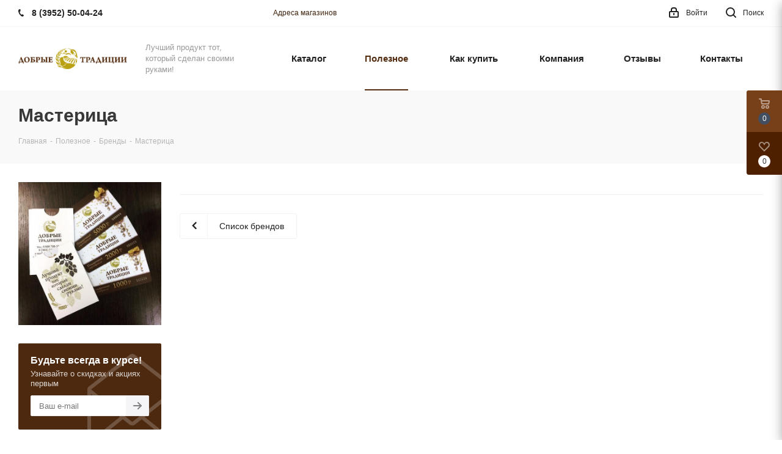

--- FILE ---
content_type: text/html; charset=UTF-8
request_url: https://www.dobro38.ru/info/brands/masteritsa/
body_size: 41846
content:
<!DOCTYPE html>
<html xmlns="http://www.w3.org/1999/xhtml" xml:lang="ru" lang="ru" >
<head>
	<title>Товары бренда Мастерица — купить в интернет-магазине «Добрые Традиции»</title>
	<meta name="viewport" content="initial-scale=1.0, width=device-width" />
	<meta name="HandheldFriendly" content="true" />
	<meta name="yes" content="yes" />
	<meta name="apple-mobile-web-app-status-bar-style" content="black" />
	<meta name="SKYPE_TOOLBAR" content="SKYPE_TOOLBAR_PARSER_COMPATIBLE" />
	<meta http-equiv="Content-Type" content="text/html; charset=UTF-8" />
<meta name="description" content="В интернет-магазине «Добрые Традиции» вы можете купить товары бренда Мастерица с доставкой по всей России и странам Таможенного Союза." />
<link href="/bitrix/js/intranet/intranet-common.min.css?166322466760629"  rel="stylesheet" />
<link href="/bitrix/cache/css/s1/aspro_next/page_8c258f8fc5611a0bf33a9fc2b9d820d0/page_8c258f8fc5611a0bf33a9fc2b9d820d0_v1.css?175674443152969"  rel="stylesheet" />
<link href="/bitrix/cache/css/s1/aspro_next/template_103d67a3a718cc4c16c532db9cb310c6/template_103d67a3a718cc4c16c532db9cb310c6_v1.css?17653476991109861"  data-template-style="true" rel="stylesheet" />
<script>if(!window.BX)window.BX={};if(!window.BX.message)window.BX.message=function(mess){if(typeof mess==='object'){for(let i in mess) {BX.message[i]=mess[i];} return true;}};</script>
<script>(window.BX||top.BX).message({'JS_CORE_LOADING':'Загрузка...','JS_CORE_NO_DATA':'- Нет данных -','JS_CORE_WINDOW_CLOSE':'Закрыть','JS_CORE_WINDOW_EXPAND':'Развернуть','JS_CORE_WINDOW_NARROW':'Свернуть в окно','JS_CORE_WINDOW_SAVE':'Сохранить','JS_CORE_WINDOW_CANCEL':'Отменить','JS_CORE_WINDOW_CONTINUE':'Продолжить','JS_CORE_H':'ч','JS_CORE_M':'м','JS_CORE_S':'с','JSADM_AI_HIDE_EXTRA':'Скрыть лишние','JSADM_AI_ALL_NOTIF':'Показать все','JSADM_AUTH_REQ':'Требуется авторизация!','JS_CORE_WINDOW_AUTH':'Войти','JS_CORE_IMAGE_FULL':'Полный размер'});</script>

<script src="/bitrix/js/main/core/core.min.js?1663224584216421"></script>

<script>BX.setJSList(['/bitrix/js/main/core/core_ajax.js','/bitrix/js/main/core/core_promise.js','/bitrix/js/main/polyfill/promise/js/promise.js','/bitrix/js/main/loadext/loadext.js','/bitrix/js/main/loadext/extension.js','/bitrix/js/main/polyfill/promise/js/promise.js','/bitrix/js/main/polyfill/find/js/find.js','/bitrix/js/main/polyfill/includes/js/includes.js','/bitrix/js/main/polyfill/matches/js/matches.js','/bitrix/js/ui/polyfill/closest/js/closest.js','/bitrix/js/main/polyfill/fill/main.polyfill.fill.js','/bitrix/js/main/polyfill/find/js/find.js','/bitrix/js/main/polyfill/matches/js/matches.js','/bitrix/js/main/polyfill/core/dist/polyfill.bundle.js','/bitrix/js/main/core/core.js','/bitrix/js/main/polyfill/intersectionobserver/js/intersectionobserver.js','/bitrix/js/main/lazyload/dist/lazyload.bundle.js','/bitrix/js/main/polyfill/core/dist/polyfill.bundle.js','/bitrix/js/main/parambag/dist/parambag.bundle.js']);
BX.setCSSList(['/bitrix/js/main/lazyload/dist/lazyload.bundle.css','/bitrix/js/main/parambag/dist/parambag.bundle.css']);</script>
<script>(window.BX||top.BX).message({'pull_server_enabled':'Y','pull_config_timestamp':'1709117215','pull_guest_mode':'N','pull_guest_user_id':'0'});(window.BX||top.BX).message({'PULL_OLD_REVISION':'Для продолжения корректной работы с сайтом необходимо перезагрузить страницу.'});</script>
<script>(window.BX||top.BX).message({'LANGUAGE_ID':'ru','FORMAT_DATE':'DD.MM.YYYY','FORMAT_DATETIME':'DD.MM.YYYY HH:MI:SS','COOKIE_PREFIX':'BITRIX_SM','SERVER_TZ_OFFSET':'10800','UTF_MODE':'Y','SITE_ID':'s1','SITE_DIR':'/','USER_ID':'','SERVER_TIME':'1769149098','USER_TZ_OFFSET':'18000','USER_TZ_AUTO':'Y','bitrix_sessid':'10fc96ba6b482d6e01a74d1b826b4552'});</script>


<script  src="/bitrix/cache/js/s1/aspro_next/kernel_main/kernel_main_v1.js?1757021959195217"></script>
<script src="/bitrix/js/ui/dexie/dist/dexie3.bundle.min.js?166322455988295"></script>
<script src="/bitrix/js/main/core/core_ls.min.js?16336880237365"></script>
<script src="/bitrix/js/main/core/core_frame_cache.min.js?165138096711264"></script>
<script src="/bitrix/js/pull/protobuf/protobuf.min.js?163368802676433"></script>
<script src="/bitrix/js/pull/protobuf/model.min.js?163368802614190"></script>
<script src="/bitrix/js/rest/client/rest.client.min.js?16336880289240"></script>
<script src="/bitrix/js/pull/client/pull.client.min.js?166322454644915"></script>
<script src="/bitrix/js/main/jquery/jquery-2.2.4.min.js?166322458485578"></script>
<script src="/bitrix/js/main/ajax.min.js?163368802322194"></script>
<script src="/bitrix/js/currency/currency-core/dist/currency-core.bundle.min.js?16336880262842"></script>
<script src="/bitrix/js/currency/core_currency.min.js?1633688026833"></script>
<script>BX.setJSList(['/bitrix/js/main/core/core_fx.js','/bitrix/js/main/pageobject/pageobject.js','/bitrix/js/main/core/core_window.js','/bitrix/js/main/utils.js','/bitrix/js/main/date/main.date.js','/bitrix/js/main/core/core_date.js','/bitrix/js/main/session.js','/bitrix/js/main/dd.js','/bitrix/js/main/core/core_uf.js','/bitrix/js/main/core/core_dd.js','/bitrix/js/main/core/core_tooltip.js','/bitrix/js/main/core/core_timer.js','/bitrix/templates/aspro_next/components/bitrix/subscribe.form/main/script.js','/bitrix/templates/aspro_next/js/jquery.history.js','/bitrix/templates/aspro_next/js/observer.js','/bitrix/templates/aspro_next/js/jquery.actual.min.js','/bitrix/templates/aspro_next/vendor/js/jquery.bxslider.js','/bitrix/templates/aspro_next/js/jqModal.js','/bitrix/templates/aspro_next/vendor/js/bootstrap.js','/bitrix/templates/aspro_next/vendor/js/jquery.appear.js','/bitrix/templates/aspro_next/js/browser.js','/bitrix/templates/aspro_next/js/jquery.fancybox.js','/bitrix/templates/aspro_next/js/jquery.flexslider.js','/bitrix/templates/aspro_next/vendor/js/moment.min.js','/bitrix/templates/aspro_next/vendor/js/footable.js','/bitrix/templates/aspro_next/vendor/js/jquery.menu-aim.js','/bitrix/templates/aspro_next/vendor/js/velocity/velocity.js','/bitrix/templates/aspro_next/vendor/js/velocity/velocity.ui.js','/bitrix/templates/aspro_next/vendor/js/lazysizes.min.js','/bitrix/templates/aspro_next/js/jquery.validate.min.js','/bitrix/templates/aspro_next/js/jquery.inputmask.bundle.min.js','/bitrix/templates/aspro_next/js/jquery.uniform.min.js','/bitrix/templates/aspro_next/js/jquery.easing.1.3.js','/bitrix/templates/aspro_next/js/equalize.min.js','/bitrix/templates/aspro_next/js/jquery.alphanumeric.js','/bitrix/templates/aspro_next/js/jquery.cookie.js','/bitrix/templates/aspro_next/js/jquery.plugin.min.js','/bitrix/templates/aspro_next/js/jquery.countdown.min.js','/bitrix/templates/aspro_next/js/jquery.countdown-ru.js','/bitrix/templates/aspro_next/js/jquery.ikSelect.js','/bitrix/templates/aspro_next/js/jquery.mobile.custom.touch.min.js','/bitrix/templates/aspro_next/js/jquery.dotdotdot.js','/bitrix/templates/aspro_next/js/rating_likes.js','/bitrix/templates/aspro_next/js/blocks/blocks.js','/bitrix/templates/aspro_next/js/video_banner.js','/bitrix/templates/aspro_next/js/main.js','/bitrix/templates/aspro_next/js/jquery.mCustomScrollbar.min.js','/bitrix/components/bitrix/search.title/script.js','/bitrix/templates/aspro_next/components/bitrix/search.title/fixed/script.js','/bitrix/templates/aspro_next/js/custom.js']);</script>
<script>BX.setCSSList(['/bitrix/templates/aspro_next/css/animation/animate.min.css','/bitrix/templates/aspro_next/vendor/css/bootstrap.css','/bitrix/templates/aspro_next/css/jquery.fancybox.css','/bitrix/templates/aspro_next/css/styles.css','/bitrix/templates/aspro_next/css/animation/animation_ext.css','/bitrix/templates/aspro_next/vendor/css/footable.standalone.min.css','/bitrix/templates/aspro_next/css/blocks/blocks.css','/bitrix/templates/aspro_next/ajax/ajax.css','/bitrix/templates/aspro_next/css/jquery.mCustomScrollbar.min.css','/bitrix/templates/aspro_next/styles.css','/bitrix/templates/aspro_next/template_styles.css','/bitrix/templates/aspro_next/css/media.min.css','/bitrix/templates/aspro_next/vendor/fonts/font-awesome/css/font-awesome.min.css','/bitrix/templates/aspro_next/css/print.css','/bitrix/templates/aspro_next/themes/custom_s1/theme.css','/bitrix/templates/aspro_next/bg_color/light/bgcolors.css','/bitrix/templates/aspro_next/css/width-3.css','/bitrix/templates/aspro_next/css/font-8.css','/bitrix/templates/aspro_next/css/custom.css','/bitrix/components/aspro/theme.next/css/user_font_s1.css']);</script>
<script>BX.message({'PHONE':'Телефон','FAST_VIEW':'Быстрый просмотр','TABLES_SIZE_TITLE':'Подбор размера','SOCIAL':'Социальные сети','DESCRIPTION':'Описание магазина','ITEMS':'Товары','LOGO':'Логотип','REGISTER_INCLUDE_AREA':'Текст о регистрации','AUTH_INCLUDE_AREA':'Текст об авторизации','FRONT_IMG':'Изображение компании','EMPTY_CART':'пуста','CATALOG_VIEW_MORE':'... Показать все','CATALOG_VIEW_LESS':'... Свернуть','JS_REQUIRED':'Заполните это поле','JS_FORMAT':'Неверный формат','JS_FILE_EXT':'Недопустимое расширение файла','JS_PASSWORD_COPY':'Пароли не совпадают','JS_PASSWORD_LENGTH':'Минимум 6 символов','JS_ERROR':'Неверно заполнено поле','JS_FILE_SIZE':'Максимальный размер 5мб','JS_FILE_BUTTON_NAME':'Выберите файл','JS_FILE_DEFAULT':'Файл не найден','JS_DATE':'Некорректная дата','JS_DATETIME':'Некорректная дата/время','JS_REQUIRED_LICENSES':'Согласитесь с условиями','JS_REQUIRED_OFFER':'Согласитесь с условиями','LICENSE_PROP':'Согласие на обработку персональных данных','LOGIN_LEN':'Введите минимум {0} символа','FANCY_CLOSE':'Закрыть','FANCY_NEXT':'Следующий','FANCY_PREV':'Предыдущий','TOP_AUTH_REGISTER':'Регистрация','CALLBACK':'Заказать звонок','S_CALLBACK':'Заказать звонок','UNTIL_AKC':'До конца акции','TITLE_QUANTITY_BLOCK':'Остаток','TITLE_QUANTITY':'шт.','TOTAL_SUMM_ITEM':'Общая стоимость ','SUBSCRIBE_SUCCESS':'Вы успешно подписались','RECAPTCHA_TEXT':'Подтвердите, что вы не робот','JS_RECAPTCHA_ERROR':'Пройдите проверку','COUNTDOWN_SEC':'сек.','COUNTDOWN_MIN':'мин.','COUNTDOWN_HOUR':'час.','COUNTDOWN_DAY0':'дней','COUNTDOWN_DAY1':'день','COUNTDOWN_DAY2':'дня','COUNTDOWN_WEAK0':'Недель','COUNTDOWN_WEAK1':'Неделя','COUNTDOWN_WEAK2':'Недели','COUNTDOWN_MONTH0':'Месяцев','COUNTDOWN_MONTH1':'Месяц','COUNTDOWN_MONTH2':'Месяца','COUNTDOWN_YEAR0':'Лет','COUNTDOWN_YEAR1':'Год','COUNTDOWN_YEAR2':'Года','CATALOG_PARTIAL_BASKET_PROPERTIES_ERROR':'Заполнены не все свойства у добавляемого товара','CATALOG_EMPTY_BASKET_PROPERTIES_ERROR':'Выберите свойства товара, добавляемые в корзину в параметрах компонента','CATALOG_ELEMENT_NOT_FOUND':'Элемент не найден','ERROR_ADD2BASKET':'Ошибка добавления товара в корзину','CATALOG_SUCCESSFUL_ADD_TO_BASKET':'Успешное добавление товара в корзину','ERROR_BASKET_TITLE':'Ошибка корзины','ERROR_BASKET_PROP_TITLE':'Выберите свойства, добавляемые в корзину','ERROR_BASKET_BUTTON':'Выбрать','BASKET_TOP':'Корзина в шапке','ERROR_ADD_DELAY_ITEM':'Ошибка отложенной корзины','VIEWED_TITLE':'Ранее вы смотрели','VIEWED_BEFORE':'Ранее вы смотрели','BEST_TITLE':'Лучшие предложения','CT_BST_SEARCH_BUTTON':'Поиск','CT_BST_SEARCH2_BUTTON':'Найти','BASKET_PRINT_BUTTON':'Распечатать','BASKET_CLEAR_ALL_BUTTON':'Очистить','BASKET_QUICK_ORDER_BUTTON':'Быстрый заказ','BASKET_CONTINUE_BUTTON':'Продолжить покупки','BASKET_ORDER_BUTTON':'Оформить заказ','SHARE_BUTTON':'Поделиться','BASKET_CHANGE_TITLE':'Ваш заказ','BASKET_CHANGE_LINK':'Изменить','MORE_INFO_SKU':'Подробнее','MORE_BUY_SKU':'Купить','FROM':'от','TITLE_BLOCK_VIEWED_NAME':'Ранее вы смотрели','T_BASKET':'Корзина','FILTER_EXPAND_VALUES':'Показать все','FILTER_HIDE_VALUES':'Свернуть','FULL_ORDER':'Полный заказ','CUSTOM_COLOR_CHOOSE':'Выбрать','CUSTOM_COLOR_CANCEL':'Отмена','S_MOBILE_MENU':'Меню','NEXT_T_MENU_BACK':'Назад','NEXT_T_MENU_CALLBACK':'Обратная связь','NEXT_T_MENU_CONTACTS_TITLE':'Будьте на связи','SEARCH_TITLE':'Поиск','SOCIAL_TITLE':'Оставайтесь на связи','HEADER_SCHEDULE':'Время работы','SEO_TEXT':'SEO описание','COMPANY_IMG':'Картинка компании','COMPANY_TEXT':'Описание компании','CONFIG_SAVE_SUCCESS':'Настройки сохранены','CONFIG_SAVE_FAIL':'Ошибка сохранения настроек','ITEM_ECONOMY':'Экономия','ITEM_ARTICLE':'Артикул: ','JS_FORMAT_ORDER':'имеет неверный формат','JS_BASKET_COUNT_TITLE':'В корзине товаров на SUMM','POPUP_VIDEO':'Видео','POPUP_GIFT_TEXT':'Нашли что-то особенное? Намекните другу о подарке!','ORDER_FIO_LABEL':'Ф.И.О.','ORDER_PHONE_LABEL':'Телефон','ORDER_REGISTER_BUTTON':'Регистрация'})</script>
<link href="https://www.dobro38.ru/fonts.css" rel="stylesheet">
<script>window.lazySizesConfig = window.lazySizesConfig || {};lazySizesConfig.loadMode = 2;lazySizesConfig.expand = 100;lazySizesConfig.expFactor = 1;lazySizesConfig.hFac = 0.1;</script>
<link rel="shortcut icon" href="/favicon.png" type="image/png" />
<link rel="apple-touch-icon" sizes="180x180" href="/upload/CNext/91b/do5jlyi8eky484xqywerut6doyuoke3m/5f54cc2f62d86ddf154901765a15e2f3.png" />
<meta property="og:description" content="В интернет-магазине «Добрые Традиции» вы можете купить товары бренда Мастерица с доставкой по всей России и странам Таможенного Союза." />
<meta property="og:image" content="https://www.dobro38.ru:443/upload/CNext/c0d/c0def8ef6f57f8e36f6582ae63dc6436.png" />
<link rel="image_src" href="https://www.dobro38.ru:443/upload/CNext/c0d/c0def8ef6f57f8e36f6582ae63dc6436.png"  />
<meta property="og:title" content="Товары бренда Мастерица — купить в интернет-магазине «Добрые Традиции»" />
<meta property="og:type" content="website" />
<meta property="og:url" content="https://www.dobro38.ru:443/info/brands/masteritsa/" />



<script  src="/bitrix/cache/js/s1/aspro_next/template_922c6c0c57a2022d845fbe9579598cc6/template_922c6c0c57a2022d845fbe9579598cc6_v1.js?1756744558865969"></script>
<script  src="/bitrix/cache/js/s1/aspro_next/page_7bcf84a4d18e5b949031077d7bec9843/page_7bcf84a4d18e5b949031077d7bec9843_v1.js?175674676122426"></script>
<script>var _ba = _ba || []; _ba.push(["aid", "35132779b1a1d5a17773b41ee90f4a4c"]); _ba.push(["host", "www.dobro38.ru"]); (function() {var ba = document.createElement("script"); ba.type = "text/javascript"; ba.async = true;ba.src = (document.location.protocol == "https:" ? "https://" : "http://") + "bitrix.info/ba.js";var s = document.getElementsByTagName("script")[0];s.parentNode.insertBefore(ba, s);})();</script>


		</head>
<body class="site_s1 fill_bg_n " id="main">
	<div id="panel"></div>
	
	<!--'start_frame_cache_WIklcT'-->
<!--'end_frame_cache_WIklcT'-->				<!--'start_frame_cache_basketitems-component-block'-->												<div id="ajax_basket"></div>
					<!--'end_frame_cache_basketitems-component-block'-->				
		
		<script>
				BX.message({'MIN_ORDER_PRICE_TEXT':'<b>Минимальная сумма заказа #PRICE#<\/b><br/>Пожалуйста, добавьте еще товаров в корзину','LICENSES_TEXT':'Я согласен на <a href=\"/include/licenses_detail.php\" target=\"_blank\">обработку персональных данных<\/a>'});

		var arNextOptions = ({
			"SITE_DIR" : "/",
			"SITE_ID" : "s1",
			"SITE_ADDRESS" : "www.dobro38.ru",
			"FORM" : ({
				"ASK_FORM_ID" : "ASK",
				"SERVICES_FORM_ID" : "SERVICES",
				"FEEDBACK_FORM_ID" : "FEEDBACK",
				"CALLBACK_FORM_ID" : "CALLBACK",
				"RESUME_FORM_ID" : "RESUME",
				"TOORDER_FORM_ID" : "TOORDER"
			}),
			"PAGES" : ({
				"FRONT_PAGE" : "",
				"BASKET_PAGE" : "",
				"ORDER_PAGE" : "",
				"PERSONAL_PAGE" : "",
				"CATALOG_PAGE" : "",
				"CATALOG_PAGE_URL" : "/catalog/",
				"BASKET_PAGE_URL" : "/basket/",
			}),
			"PRICES" : ({
				"MIN_PRICE" : "0",
			}),
			"THEME" : ({
				'THEME_SWITCHER' : 'N',
				'BASE_COLOR' : 'CUSTOM',
				'BASE_COLOR_CUSTOM' : '552e12',
				'TOP_MENU' : '',
				'TOP_MENU_FIXED' : 'N',
				'COLORED_LOGO' : 'N',
				'SIDE_MENU' : 'LEFT',
				'SCROLLTOTOP_TYPE' : 'NONE',
				'SCROLLTOTOP_POSITION' : 'CONTENT',
				'USE_LAZY_LOAD' : 'Y',
				'CAPTCHA_FORM_TYPE' : '',
				'ONE_CLICK_BUY_CAPTCHA' : 'N',
				'PHONE_MASK' : '+7 (999) 999-99-99',
				'VALIDATE_PHONE_MASK' : '^[+][0-9] [(][0-9]{3}[)] [0-9]{3}[-][0-9]{2}[-][0-9]{2}$',
				'DATE_MASK' : 'd.m.y',
				'DATE_PLACEHOLDER' : 'дд.мм.гггг',
				'VALIDATE_DATE_MASK' : '^[0-9]{1,2}\.[0-9]{1,2}\.[0-9]{4}$',
				'DATETIME_MASK' : 'd.m.y h:s',
				'DATETIME_PLACEHOLDER' : 'дд.мм.гггг чч:мм',
				'VALIDATE_DATETIME_MASK' : '^[0-9]{1,2}\.[0-9]{1,2}\.[0-9]{4} [0-9]{1,2}\:[0-9]{1,2}$',
				'VALIDATE_FILE_EXT' : 'png|jpg|jpeg|gif|doc|docx|xls|xlsx|txt|pdf|odt|rtf',
				'BANNER_WIDTH' : '',
				'BIGBANNER_ANIMATIONTYPE' : 'SLIDE_HORIZONTAL',
				'BIGBANNER_SLIDESSHOWSPEED' : '10000',
				'BIGBANNER_ANIMATIONSPEED' : '600',
				'PARTNERSBANNER_SLIDESSHOWSPEED' : '5000',
				'PARTNERSBANNER_ANIMATIONSPEED' : '600',
				'ORDER_BASKET_VIEW' : 'FLY2',
				'SHOW_BASKET_ONADDTOCART' : 'Y',
				'SHOW_BASKET_PRINT' : 'Y',
				"SHOW_ONECLICKBUY_ON_BASKET_PAGE" : 'N',
				'SHOW_LICENCE' : 'Y',				
				'LICENCE_CHECKED' : 'N',
				'SHOW_OFFER' : 'N',
				'OFFER_CHECKED' : 'N',
				'LOGIN_EQUAL_EMAIL' : 'Y',
				'PERSONAL_ONEFIO' : 'Y',
				'SHOW_TOTAL_SUMM' : 'Y',
				'SHOW_TOTAL_SUMM_TYPE' : 'ALWAYS',
				'CHANGE_TITLE_ITEM' : 'N',
				'DISCOUNT_PRICE' : '3',
				'STORES' : '',
				'STORES_SOURCE' : 'IBLOCK',
				'TYPE_SKU' : 'TYPE_1',
				'MENU_POSITION' : 'LINE',
				'MENU_TYPE_VIEW' : 'HOVER',
				'DETAIL_PICTURE_MODE' : 'POPUP',
				'PAGE_WIDTH' : '3',
				'PAGE_CONTACTS' : '3',
				'HEADER_TYPE' : '1',
				'REGIONALITY_SEARCH_ROW' : 'N',
				'HEADER_TOP_LINE' : '',
				'HEADER_FIXED' : '1',
				'HEADER_MOBILE' : '1',
				'HEADER_MOBILE_MENU' : '2',
				'HEADER_MOBILE_MENU_SHOW_TYPE' : '',
				'TYPE_SEARCH' : 'fixed',
				'PAGE_TITLE' : '3',
				'INDEX_TYPE' : 'index1',
				'FOOTER_TYPE' : '1',
				'PRINT_BUTTON' : 'N',
				'EXPRESSION_FOR_PRINT_PAGE' : 'Версия для печати',
				'EXPRESSION_FOR_FAST_VIEW' : 'Быстрый просмотр',
				'FILTER_VIEW' : 'VERTICAL',
				'YA_GOALS' : 'N',
				'YA_COUNTER_ID' : '24321460',
				'USE_FORMS_GOALS' : 'NONE',
				'USE_SALE_GOALS' : '',
				'USE_DEBUG_GOALS' : 'N',
				'SHOW_HEADER_GOODS' : 'N',
				'INSTAGRAMM_INDEX' : 'N',
				'USE_PHONE_AUTH': 'N',
				'MOBILE_CATALOG_LIST_ELEMENTS_COMPACT': 'Y',
				'NLO_MENU': 'Y',
			}),
			"PRESETS": [{'ID':'968','TITLE':'Тип 1','DESCRIPTION':'','IMG':'/bitrix/images/aspro.next/themes/preset968_1544181424.png','OPTIONS':{'THEME_SWITCHER':'Y','BASE_COLOR':'9','BASE_COLOR_CUSTOM':'1976d2','SHOW_BG_BLOCK':'N','COLORED_LOGO':'Y','PAGE_WIDTH':'3','FONT_STYLE':'2','MENU_COLOR':'COLORED','LEFT_BLOCK':'1','SIDE_MENU':'LEFT','H1_STYLE':'2','TYPE_SEARCH':'fixed','PAGE_TITLE':'1','HOVER_TYPE_IMG':'shine','SHOW_LICENCE':'Y','MAX_DEPTH_MENU':'3','HIDE_SITE_NAME_TITLE':'Y','SHOW_CALLBACK':'Y','PRINT_BUTTON':'N','USE_GOOGLE_RECAPTCHA':'N','GOOGLE_RECAPTCHA_SHOW_LOGO':'Y','HIDDEN_CAPTCHA':'Y','INSTAGRAMM_WIDE_BLOCK':'N','BIGBANNER_HIDEONNARROW':'N','INDEX_TYPE':{'VALUE':'index1','SUB_PARAMS':{'TIZERS':'Y','CATALOG_SECTIONS':'Y','CATALOG_TAB':'Y','MIDDLE_ADV':'Y','SALE':'Y','BLOG':'Y','BOTTOM_BANNERS':'Y','COMPANY_TEXT':'Y','BRANDS':'Y','INSTAGRAMM':'Y'}},'FRONT_PAGE_BRANDS':'brands_slider','FRONT_PAGE_SECTIONS':'front_sections_only','TOP_MENU_FIXED':'Y','HEADER_TYPE':'1','USE_REGIONALITY':'Y','FILTER_VIEW':'COMPACT','SEARCH_VIEW_TYPE':'with_filter','USE_FAST_VIEW_PAGE_DETAIL':'fast_view_1','SHOW_TOTAL_SUMM':'Y','CHANGE_TITLE_ITEM':'N','VIEW_TYPE_HIGHLOAD_PROP':'N','SHOW_HEADER_GOODS':'Y','SEARCH_HIDE_NOT_AVAILABLE':'N','LEFT_BLOCK_CATALOG_ICONS':'N','SHOW_CATALOG_SECTIONS_ICONS':'Y','LEFT_BLOCK_CATALOG_DETAIL':'Y','CATALOG_COMPARE':'Y','CATALOG_PAGE_DETAIL':'element_1','SHOW_BREADCRUMBS_CATALOG_SUBSECTIONS':'Y','SHOW_BREADCRUMBS_CATALOG_CHAIN':'H1','TYPE_SKU':'TYPE_1','DETAIL_PICTURE_MODE':'POPUP','MENU_POSITION':'LINE','MENU_TYPE_VIEW':'HOVER','VIEWED_TYPE':'LOCAL','VIEWED_TEMPLATE':'HORIZONTAL','USE_WORD_EXPRESSION':'Y','ORDER_BASKET_VIEW':'FLY','ORDER_BASKET_COLOR':'DARK','SHOW_BASKET_ONADDTOCART':'Y','SHOW_BASKET_PRINT':'Y','SHOW_BASKET_ON_PAGES':'N','USE_PRODUCT_QUANTITY_LIST':'Y','USE_PRODUCT_QUANTITY_DETAIL':'Y','ONE_CLICK_BUY_CAPTCHA':'N','SHOW_ONECLICKBUY_ON_BASKET_PAGE':'Y','ONECLICKBUY_SHOW_DELIVERY_NOTE':'N','PAGE_CONTACTS':'3','CONTACTS_USE_FEEDBACK':'Y','CONTACTS_USE_MAP':'Y','BLOG_PAGE':'list_elements_2','PROJECTS_PAGE':'list_elements_2','NEWS_PAGE':'list_elements_3','STAFF_PAGE':'list_elements_1','PARTNERS_PAGE':'list_elements_3','PARTNERS_PAGE_DETAIL':'element_4','VACANCY_PAGE':'list_elements_1','LICENSES_PAGE':'list_elements_2','FOOTER_TYPE':'4','ADV_TOP_HEADER':'N','ADV_TOP_UNDERHEADER':'N','ADV_SIDE':'Y','ADV_CONTENT_TOP':'N','ADV_CONTENT_BOTTOM':'N','ADV_FOOTER':'N','HEADER_MOBILE_FIXED':'Y','HEADER_MOBILE':'1','HEADER_MOBILE_MENU':'1','HEADER_MOBILE_MENU_OPEN':'1','PERSONAL_ONEFIO':'Y','LOGIN_EQUAL_EMAIL':'Y','YA_GOALS':'N','YANDEX_ECOMERCE':'N','GOOGLE_ECOMERCE':'N'}},{'ID':'221','TITLE':'Тип 2','DESCRIPTION':'','IMG':'/bitrix/images/aspro.next/themes/preset221_1544181431.png','OPTIONS':{'THEME_SWITCHER':'Y','BASE_COLOR':'11','BASE_COLOR_CUSTOM':'107bb1','SHOW_BG_BLOCK':'N','COLORED_LOGO':'Y','PAGE_WIDTH':'2','FONT_STYLE':'8','MENU_COLOR':'LIGHT','LEFT_BLOCK':'2','SIDE_MENU':'LEFT','H1_STYLE':'2','TYPE_SEARCH':'fixed','PAGE_TITLE':'1','HOVER_TYPE_IMG':'shine','SHOW_LICENCE':'Y','MAX_DEPTH_MENU':'4','HIDE_SITE_NAME_TITLE':'Y','SHOW_CALLBACK':'Y','PRINT_BUTTON':'N','USE_GOOGLE_RECAPTCHA':'N','GOOGLE_RECAPTCHA_SHOW_LOGO':'Y','HIDDEN_CAPTCHA':'Y','INSTAGRAMM_WIDE_BLOCK':'N','BIGBANNER_HIDEONNARROW':'N','INDEX_TYPE':{'VALUE':'index3','SUB_PARAMS':{'TOP_ADV_BOTTOM_BANNER':'Y','FLOAT_BANNER':'Y','CATALOG_SECTIONS':'Y','CATALOG_TAB':'Y','TIZERS':'Y','SALE':'Y','BOTTOM_BANNERS':'Y','COMPANY_TEXT':'Y','BRANDS':'Y','INSTAGRAMM':'N'}},'FRONT_PAGE_BRANDS':'brands_slider','FRONT_PAGE_SECTIONS':'front_sections_with_childs','TOP_MENU_FIXED':'Y','HEADER_TYPE':'2','USE_REGIONALITY':'Y','FILTER_VIEW':'VERTICAL','SEARCH_VIEW_TYPE':'with_filter','USE_FAST_VIEW_PAGE_DETAIL':'fast_view_1','SHOW_TOTAL_SUMM':'Y','CHANGE_TITLE_ITEM':'N','VIEW_TYPE_HIGHLOAD_PROP':'N','SHOW_HEADER_GOODS':'Y','SEARCH_HIDE_NOT_AVAILABLE':'N','LEFT_BLOCK_CATALOG_ICONS':'N','SHOW_CATALOG_SECTIONS_ICONS':'Y','LEFT_BLOCK_CATALOG_DETAIL':'Y','CATALOG_COMPARE':'Y','CATALOG_PAGE_DETAIL':'element_3','SHOW_BREADCRUMBS_CATALOG_SUBSECTIONS':'Y','SHOW_BREADCRUMBS_CATALOG_CHAIN':'H1','TYPE_SKU':'TYPE_1','DETAIL_PICTURE_MODE':'POPUP','MENU_POSITION':'LINE','MENU_TYPE_VIEW':'HOVER','VIEWED_TYPE':'LOCAL','VIEWED_TEMPLATE':'HORIZONTAL','USE_WORD_EXPRESSION':'Y','ORDER_BASKET_VIEW':'NORMAL','ORDER_BASKET_COLOR':'DARK','SHOW_BASKET_ONADDTOCART':'Y','SHOW_BASKET_PRINT':'Y','SHOW_BASKET_ON_PAGES':'N','USE_PRODUCT_QUANTITY_LIST':'Y','USE_PRODUCT_QUANTITY_DETAIL':'Y','ONE_CLICK_BUY_CAPTCHA':'N','SHOW_ONECLICKBUY_ON_BASKET_PAGE':'Y','ONECLICKBUY_SHOW_DELIVERY_NOTE':'N','PAGE_CONTACTS':'3','CONTACTS_USE_FEEDBACK':'Y','CONTACTS_USE_MAP':'Y','BLOG_PAGE':'list_elements_2','PROJECTS_PAGE':'list_elements_2','NEWS_PAGE':'list_elements_3','STAFF_PAGE':'list_elements_1','PARTNERS_PAGE':'list_elements_3','PARTNERS_PAGE_DETAIL':'element_4','VACANCY_PAGE':'list_elements_1','LICENSES_PAGE':'list_elements_2','FOOTER_TYPE':'1','ADV_TOP_HEADER':'N','ADV_TOP_UNDERHEADER':'N','ADV_SIDE':'Y','ADV_CONTENT_TOP':'N','ADV_CONTENT_BOTTOM':'N','ADV_FOOTER':'N','HEADER_MOBILE_FIXED':'Y','HEADER_MOBILE':'1','HEADER_MOBILE_MENU':'1','HEADER_MOBILE_MENU_OPEN':'1','PERSONAL_ONEFIO':'Y','LOGIN_EQUAL_EMAIL':'Y','YA_GOALS':'N','YANDEX_ECOMERCE':'N','GOOGLE_ECOMERCE':'N'}},{'ID':'215','TITLE':'Тип 3','DESCRIPTION':'','IMG':'/bitrix/images/aspro.next/themes/preset215_1544181438.png','OPTIONS':{'THEME_SWITCHER':'Y','BASE_COLOR':'16','BASE_COLOR_CUSTOM':'188b30','SHOW_BG_BLOCK':'N','COLORED_LOGO':'Y','PAGE_WIDTH':'3','FONT_STYLE':'8','MENU_COLOR':'LIGHT','LEFT_BLOCK':'3','SIDE_MENU':'LEFT','H1_STYLE':'2','TYPE_SEARCH':'fixed','PAGE_TITLE':'1','HOVER_TYPE_IMG':'shine','SHOW_LICENCE':'Y','MAX_DEPTH_MENU':'4','HIDE_SITE_NAME_TITLE':'Y','SHOW_CALLBACK':'Y','PRINT_BUTTON':'N','USE_GOOGLE_RECAPTCHA':'N','GOOGLE_RECAPTCHA_SHOW_LOGO':'Y','HIDDEN_CAPTCHA':'Y','INSTAGRAMM_WIDE_BLOCK':'N','BIGBANNER_HIDEONNARROW':'N','INDEX_TYPE':{'VALUE':'index2','SUB_PARAMS':[]},'FRONT_PAGE_BRANDS':'brands_list','FRONT_PAGE_SECTIONS':'front_sections_with_childs','TOP_MENU_FIXED':'Y','HEADER_TYPE':'2','USE_REGIONALITY':'Y','FILTER_VIEW':'VERTICAL','SEARCH_VIEW_TYPE':'with_filter','USE_FAST_VIEW_PAGE_DETAIL':'fast_view_1','SHOW_TOTAL_SUMM':'Y','CHANGE_TITLE_ITEM':'N','VIEW_TYPE_HIGHLOAD_PROP':'N','SHOW_HEADER_GOODS':'Y','SEARCH_HIDE_NOT_AVAILABLE':'N','LEFT_BLOCK_CATALOG_ICONS':'N','SHOW_CATALOG_SECTIONS_ICONS':'Y','LEFT_BLOCK_CATALOG_DETAIL':'Y','CATALOG_COMPARE':'Y','CATALOG_PAGE_DETAIL':'element_4','SHOW_BREADCRUMBS_CATALOG_SUBSECTIONS':'Y','SHOW_BREADCRUMBS_CATALOG_CHAIN':'H1','TYPE_SKU':'TYPE_1','DETAIL_PICTURE_MODE':'POPUP','MENU_POSITION':'LINE','MENU_TYPE_VIEW':'HOVER','VIEWED_TYPE':'LOCAL','VIEWED_TEMPLATE':'HORIZONTAL','USE_WORD_EXPRESSION':'Y','ORDER_BASKET_VIEW':'NORMAL','ORDER_BASKET_COLOR':'DARK','SHOW_BASKET_ONADDTOCART':'Y','SHOW_BASKET_PRINT':'Y','SHOW_BASKET_ON_PAGES':'N','USE_PRODUCT_QUANTITY_LIST':'Y','USE_PRODUCT_QUANTITY_DETAIL':'Y','ONE_CLICK_BUY_CAPTCHA':'N','SHOW_ONECLICKBUY_ON_BASKET_PAGE':'Y','ONECLICKBUY_SHOW_DELIVERY_NOTE':'N','PAGE_CONTACTS':'3','CONTACTS_USE_FEEDBACK':'Y','CONTACTS_USE_MAP':'Y','BLOG_PAGE':'list_elements_2','PROJECTS_PAGE':'list_elements_2','NEWS_PAGE':'list_elements_3','STAFF_PAGE':'list_elements_1','PARTNERS_PAGE':'list_elements_3','PARTNERS_PAGE_DETAIL':'element_4','VACANCY_PAGE':'list_elements_1','LICENSES_PAGE':'list_elements_2','FOOTER_TYPE':'1','ADV_TOP_HEADER':'N','ADV_TOP_UNDERHEADER':'N','ADV_SIDE':'Y','ADV_CONTENT_TOP':'N','ADV_CONTENT_BOTTOM':'N','ADV_FOOTER':'N','HEADER_MOBILE_FIXED':'Y','HEADER_MOBILE':'1','HEADER_MOBILE_MENU':'1','HEADER_MOBILE_MENU_OPEN':'1','PERSONAL_ONEFIO':'Y','LOGIN_EQUAL_EMAIL':'Y','YA_GOALS':'N','YANDEX_ECOMERCE':'N','GOOGLE_ECOMERCE':'N'}},{'ID':'881','TITLE':'Тип 4','DESCRIPTION':'','IMG':'/bitrix/images/aspro.next/themes/preset881_1544181443.png','OPTIONS':{'THEME_SWITCHER':'Y','BASE_COLOR':'CUSTOM','BASE_COLOR_CUSTOM':'f07c00','SHOW_BG_BLOCK':'N','COLORED_LOGO':'Y','PAGE_WIDTH':'1','FONT_STYLE':'1','MENU_COLOR':'COLORED','LEFT_BLOCK':'2','SIDE_MENU':'RIGHT','H1_STYLE':'2','TYPE_SEARCH':'fixed','PAGE_TITLE':'3','HOVER_TYPE_IMG':'blink','SHOW_LICENCE':'Y','MAX_DEPTH_MENU':'4','HIDE_SITE_NAME_TITLE':'Y','SHOW_CALLBACK':'Y','PRINT_BUTTON':'Y','USE_GOOGLE_RECAPTCHA':'N','GOOGLE_RECAPTCHA_SHOW_LOGO':'Y','HIDDEN_CAPTCHA':'Y','INSTAGRAMM_WIDE_BLOCK':'N','BIGBANNER_HIDEONNARROW':'N','INDEX_TYPE':{'VALUE':'index4','SUB_PARAMS':[]},'FRONT_PAGE_BRANDS':'brands_slider','FRONT_PAGE_SECTIONS':'front_sections_with_childs','TOP_MENU_FIXED':'Y','HEADER_TYPE':'9','USE_REGIONALITY':'Y','FILTER_VIEW':'COMPACT','SEARCH_VIEW_TYPE':'with_filter','USE_FAST_VIEW_PAGE_DETAIL':'fast_view_1','SHOW_TOTAL_SUMM':'Y','CHANGE_TITLE_ITEM':'N','VIEW_TYPE_HIGHLOAD_PROP':'N','SHOW_HEADER_GOODS':'Y','SEARCH_HIDE_NOT_AVAILABLE':'N','LEFT_BLOCK_CATALOG_ICONS':'N','SHOW_CATALOG_SECTIONS_ICONS':'Y','LEFT_BLOCK_CATALOG_DETAIL':'Y','CATALOG_COMPARE':'Y','CATALOG_PAGE_DETAIL':'element_4','SHOW_BREADCRUMBS_CATALOG_SUBSECTIONS':'Y','SHOW_BREADCRUMBS_CATALOG_CHAIN':'H1','TYPE_SKU':'TYPE_1','DETAIL_PICTURE_MODE':'POPUP','MENU_POSITION':'LINE','MENU_TYPE_VIEW':'HOVER','VIEWED_TYPE':'LOCAL','VIEWED_TEMPLATE':'HORIZONTAL','USE_WORD_EXPRESSION':'Y','ORDER_BASKET_VIEW':'NORMAL','ORDER_BASKET_COLOR':'DARK','SHOW_BASKET_ONADDTOCART':'Y','SHOW_BASKET_PRINT':'Y','SHOW_BASKET_ON_PAGES':'N','USE_PRODUCT_QUANTITY_LIST':'Y','USE_PRODUCT_QUANTITY_DETAIL':'Y','ONE_CLICK_BUY_CAPTCHA':'N','SHOW_ONECLICKBUY_ON_BASKET_PAGE':'Y','ONECLICKBUY_SHOW_DELIVERY_NOTE':'N','PAGE_CONTACTS':'1','CONTACTS_USE_FEEDBACK':'Y','CONTACTS_USE_MAP':'Y','BLOG_PAGE':'list_elements_2','PROJECTS_PAGE':'list_elements_2','NEWS_PAGE':'list_elements_3','STAFF_PAGE':'list_elements_1','PARTNERS_PAGE':'list_elements_3','PARTNERS_PAGE_DETAIL':'element_4','VACANCY_PAGE':'list_elements_1','LICENSES_PAGE':'list_elements_2','FOOTER_TYPE':'1','ADV_TOP_HEADER':'N','ADV_TOP_UNDERHEADER':'N','ADV_SIDE':'Y','ADV_CONTENT_TOP':'N','ADV_CONTENT_BOTTOM':'N','ADV_FOOTER':'N','HEADER_MOBILE_FIXED':'Y','HEADER_MOBILE':'1','HEADER_MOBILE_MENU':'1','HEADER_MOBILE_MENU_OPEN':'1','PERSONAL_ONEFIO':'Y','LOGIN_EQUAL_EMAIL':'Y','YA_GOALS':'N','YANDEX_ECOMERCE':'N','GOOGLE_ECOMERCE':'N'}},{'ID':'741','TITLE':'Тип 5','DESCRIPTION':'','IMG':'/bitrix/images/aspro.next/themes/preset741_1544181450.png','OPTIONS':{'THEME_SWITCHER':'Y','BASE_COLOR':'CUSTOM','BASE_COLOR_CUSTOM':'d42727','BGCOLOR_THEME':'LIGHT','CUSTOM_BGCOLOR_THEME':'f6f6f7','SHOW_BG_BLOCK':'Y','COLORED_LOGO':'Y','PAGE_WIDTH':'2','FONT_STYLE':'5','MENU_COLOR':'COLORED','LEFT_BLOCK':'2','SIDE_MENU':'LEFT','H1_STYLE':'2','TYPE_SEARCH':'fixed','PAGE_TITLE':'1','HOVER_TYPE_IMG':'shine','SHOW_LICENCE':'Y','MAX_DEPTH_MENU':'4','HIDE_SITE_NAME_TITLE':'Y','SHOW_CALLBACK':'Y','PRINT_BUTTON':'N','USE_GOOGLE_RECAPTCHA':'N','GOOGLE_RECAPTCHA_SHOW_LOGO':'Y','HIDDEN_CAPTCHA':'Y','INSTAGRAMM_WIDE_BLOCK':'N','BIGBANNER_HIDEONNARROW':'N','INDEX_TYPE':{'VALUE':'index3','SUB_PARAMS':{'TOP_ADV_BOTTOM_BANNER':'Y','FLOAT_BANNER':'Y','CATALOG_SECTIONS':'Y','CATALOG_TAB':'Y','TIZERS':'Y','SALE':'Y','BOTTOM_BANNERS':'Y','COMPANY_TEXT':'Y','BRANDS':'Y','INSTAGRAMM':'N'}},'FRONT_PAGE_BRANDS':'brands_slider','FRONT_PAGE_SECTIONS':'front_sections_only','TOP_MENU_FIXED':'Y','HEADER_TYPE':'3','USE_REGIONALITY':'Y','FILTER_VIEW':'VERTICAL','SEARCH_VIEW_TYPE':'with_filter','USE_FAST_VIEW_PAGE_DETAIL':'fast_view_1','SHOW_TOTAL_SUMM':'Y','CHANGE_TITLE_ITEM':'N','VIEW_TYPE_HIGHLOAD_PROP':'N','SHOW_HEADER_GOODS':'Y','SEARCH_HIDE_NOT_AVAILABLE':'N','LEFT_BLOCK_CATALOG_ICONS':'N','SHOW_CATALOG_SECTIONS_ICONS':'Y','LEFT_BLOCK_CATALOG_DETAIL':'Y','CATALOG_COMPARE':'Y','CATALOG_PAGE_DETAIL':'element_1','SHOW_BREADCRUMBS_CATALOG_SUBSECTIONS':'Y','SHOW_BREADCRUMBS_CATALOG_CHAIN':'H1','TYPE_SKU':'TYPE_1','DETAIL_PICTURE_MODE':'POPUP','MENU_POSITION':'LINE','MENU_TYPE_VIEW':'HOVER','VIEWED_TYPE':'LOCAL','VIEWED_TEMPLATE':'HORIZONTAL','USE_WORD_EXPRESSION':'Y','ORDER_BASKET_VIEW':'NORMAL','ORDER_BASKET_COLOR':'DARK','SHOW_BASKET_ONADDTOCART':'Y','SHOW_BASKET_PRINT':'Y','SHOW_BASKET_ON_PAGES':'N','USE_PRODUCT_QUANTITY_LIST':'Y','USE_PRODUCT_QUANTITY_DETAIL':'Y','ONE_CLICK_BUY_CAPTCHA':'N','SHOW_ONECLICKBUY_ON_BASKET_PAGE':'Y','ONECLICKBUY_SHOW_DELIVERY_NOTE':'N','PAGE_CONTACTS':'3','CONTACTS_USE_FEEDBACK':'Y','CONTACTS_USE_MAP':'Y','BLOG_PAGE':'list_elements_2','PROJECTS_PAGE':'list_elements_2','NEWS_PAGE':'list_elements_3','STAFF_PAGE':'list_elements_1','PARTNERS_PAGE':'list_elements_3','PARTNERS_PAGE_DETAIL':'element_4','VACANCY_PAGE':'list_elements_1','LICENSES_PAGE':'list_elements_2','FOOTER_TYPE':'4','ADV_TOP_HEADER':'N','ADV_TOP_UNDERHEADER':'N','ADV_SIDE':'Y','ADV_CONTENT_TOP':'N','ADV_CONTENT_BOTTOM':'N','ADV_FOOTER':'N','HEADER_MOBILE_FIXED':'Y','HEADER_MOBILE':'1','HEADER_MOBILE_MENU':'1','HEADER_MOBILE_MENU_OPEN':'1','PERSONAL_ONEFIO':'Y','LOGIN_EQUAL_EMAIL':'Y','YA_GOALS':'N','YANDEX_ECOMERCE':'N','GOOGLE_ECOMERCE':'N'}},{'ID':'889','TITLE':'Тип 6','DESCRIPTION':'','IMG':'/bitrix/images/aspro.next/themes/preset889_1544181455.png','OPTIONS':{'THEME_SWITCHER':'Y','BASE_COLOR':'9','BASE_COLOR_CUSTOM':'1976d2','SHOW_BG_BLOCK':'N','COLORED_LOGO':'Y','PAGE_WIDTH':'2','FONT_STYLE':'8','MENU_COLOR':'COLORED','LEFT_BLOCK':'2','SIDE_MENU':'LEFT','H1_STYLE':'2','TYPE_SEARCH':'fixed','PAGE_TITLE':'1','HOVER_TYPE_IMG':'shine','SHOW_LICENCE':'Y','MAX_DEPTH_MENU':'3','HIDE_SITE_NAME_TITLE':'Y','SHOW_CALLBACK':'Y','PRINT_BUTTON':'N','USE_GOOGLE_RECAPTCHA':'N','GOOGLE_RECAPTCHA_SHOW_LOGO':'Y','HIDDEN_CAPTCHA':'Y','INSTAGRAMM_WIDE_BLOCK':'N','BIGBANNER_HIDEONNARROW':'N','INDEX_TYPE':{'VALUE':'index1','SUB_PARAMS':{'TIZERS':'Y','CATALOG_SECTIONS':'Y','CATALOG_TAB':'Y','MIDDLE_ADV':'Y','SALE':'Y','BLOG':'Y','BOTTOM_BANNERS':'Y','COMPANY_TEXT':'Y','BRANDS':'Y','INSTAGRAMM':'Y'}},'FRONT_PAGE_BRANDS':'brands_slider','FRONT_PAGE_SECTIONS':'front_sections_with_childs','TOP_MENU_FIXED':'Y','HEADER_TYPE':'3','USE_REGIONALITY':'Y','FILTER_VIEW':'COMPACT','SEARCH_VIEW_TYPE':'with_filter','USE_FAST_VIEW_PAGE_DETAIL':'fast_view_1','SHOW_TOTAL_SUMM':'Y','CHANGE_TITLE_ITEM':'N','VIEW_TYPE_HIGHLOAD_PROP':'N','SHOW_HEADER_GOODS':'Y','SEARCH_HIDE_NOT_AVAILABLE':'N','LEFT_BLOCK_CATALOG_ICONS':'N','SHOW_CATALOG_SECTIONS_ICONS':'Y','LEFT_BLOCK_CATALOG_DETAIL':'Y','CATALOG_COMPARE':'Y','CATALOG_PAGE_DETAIL':'element_3','SHOW_BREADCRUMBS_CATALOG_SUBSECTIONS':'Y','SHOW_BREADCRUMBS_CATALOG_CHAIN':'H1','TYPE_SKU':'TYPE_1','DETAIL_PICTURE_MODE':'POPUP','MENU_POSITION':'LINE','MENU_TYPE_VIEW':'HOVER','VIEWED_TYPE':'LOCAL','VIEWED_TEMPLATE':'HORIZONTAL','USE_WORD_EXPRESSION':'Y','ORDER_BASKET_VIEW':'NORMAL','ORDER_BASKET_COLOR':'DARK','SHOW_BASKET_ONADDTOCART':'Y','SHOW_BASKET_PRINT':'Y','SHOW_BASKET_ON_PAGES':'N','USE_PRODUCT_QUANTITY_LIST':'Y','USE_PRODUCT_QUANTITY_DETAIL':'Y','ONE_CLICK_BUY_CAPTCHA':'N','SHOW_ONECLICKBUY_ON_BASKET_PAGE':'Y','ONECLICKBUY_SHOW_DELIVERY_NOTE':'N','PAGE_CONTACTS':'3','CONTACTS_USE_FEEDBACK':'Y','CONTACTS_USE_MAP':'Y','BLOG_PAGE':'list_elements_2','PROJECTS_PAGE':'list_elements_2','NEWS_PAGE':'list_elements_3','STAFF_PAGE':'list_elements_1','PARTNERS_PAGE':'list_elements_3','PARTNERS_PAGE_DETAIL':'element_4','VACANCY_PAGE':'list_elements_1','LICENSES_PAGE':'list_elements_2','FOOTER_TYPE':'1','ADV_TOP_HEADER':'N','ADV_TOP_UNDERHEADER':'N','ADV_SIDE':'Y','ADV_CONTENT_TOP':'N','ADV_CONTENT_BOTTOM':'N','ADV_FOOTER':'N','HEADER_MOBILE_FIXED':'Y','HEADER_MOBILE':'1','HEADER_MOBILE_MENU':'1','HEADER_MOBILE_MENU_OPEN':'1','PERSONAL_ONEFIO':'Y','LOGIN_EQUAL_EMAIL':'Y','YA_GOALS':'N','YANDEX_ECOMERCE':'N','GOOGLE_ECOMERCE':'N'}}],
			"REGIONALITY":({
				'USE_REGIONALITY' : 'N',
				'REGIONALITY_VIEW' : 'SELECT',
			}),
			"COUNTERS":({
				"YANDEX_COUNTER" : 1,
				"GOOGLE_COUNTER" : 1,
				"YANDEX_ECOMERCE" : "N",
				"GOOGLE_ECOMERCE" : "N",
				"TYPE":{
					"ONE_CLICK":"Купить в 1 клик",
					"QUICK_ORDER":"Быстрый заказ",
				},
				"GOOGLE_EVENTS":{
					"ADD2BASKET": "addToCart",
					"REMOVE_BASKET": "removeFromCart",
					"CHECKOUT_ORDER": "checkout",
					"PURCHASE": "gtm.dom",
				}
			}),
			"JS_ITEM_CLICK":({
				"precision" : 6,
				"precisionFactor" : Math.pow(10,6)
			})
		});
		</script>
			
	<div class="wrapper1   basket_fly fly2 basket_fill_COLOR side_LEFT catalog_icons_Y banner_auto with_fast_view mheader-v1 header-v1 regions_N fill_N footer-v1 front-vindex1 mfixed_Y mfixed_view_scroll_top title-v3 with_phones ce_cmp with_lazy store_COMBINE_AMOUNT">
		
		<div class="header_wrap visible-lg visible-md title-v3">
			<header id="header">
				<div class="top-block top-block-v1">
	<div class="maxwidth-theme">		
		<div class="wrapp_block">
			<div class="row">
									<div class="top-block-item col-md-4">
						<div class="phone-block">
															<div class="inline-block">
																				<div class="phone">
				<i class="svg svg-phone"></i>
				<a rel="nofollow" href="tel:83952500424">8 (3952) 50-04-24</a>
							</div>
															</div>
																				</div>
					</div>
								<div class="top-block-item pull-left visible-lg">
					
		
							<div class="address twosmallfont inline-block">
					<a href="/contacts/">Адреса магазинов</a><br>				</div>
			
		
					</div>
				<div class="top-block-item pull-right show-fixed top-ctrl">
					<button class="top-btn inline-search-show twosmallfont">
						<i class="svg inline  svg-inline-search" aria-hidden="true" ><svg xmlns="http://www.w3.org/2000/svg" width="17" height="17" viewBox="0 0 17 17">
  <defs>
    <style>
      .sscls-1 {
        fill: #222;
        fill-rule: evenodd;
      }
    </style>
  </defs>
  <path class="sscls-1" d="M7.5,0A7.5,7.5,0,1,1,0,7.5,7.5,7.5,0,0,1,7.5,0Zm0,2A5.5,5.5,0,1,1,2,7.5,5.5,5.5,0,0,1,7.5,2Z"/>
  <path class="sscls-1" d="M13.417,12.035l3.3,3.3a0.978,0.978,0,1,1-1.382,1.382l-3.3-3.3A0.978,0.978,0,0,1,13.417,12.035Z"/>
</svg>
</i>						<span class="dark-color">Поиск</span>
					</button>
				</div>
				<div class="top-block-item pull-right show-fixed top-ctrl">
					<div class="basket_wrap twosmallfont">
																</div>
				</div>
				<div class="top-block-item pull-right show-fixed top-ctrl">
					<div class="personal_wrap">
						<div class="personal top login twosmallfont">
							
		<!--'start_frame_cache_header-auth-block1'-->			<!-- noindex --><a rel="nofollow" title="Мой кабинет" class="personal-link dark-color animate-load" data-event="jqm" data-param-type="auth" data-param-backurl="/info/brands/masteritsa/" data-name="auth" href="/personal/"><i class="svg inline  svg-inline-cabinet" aria-hidden="true" title="Мой кабинет"><svg xmlns="http://www.w3.org/2000/svg" width="16" height="17" viewBox="0 0 16 17">
  <defs>
    <style>
      .loccls-1 {
        fill: #222;
        fill-rule: evenodd;
      }
    </style>
  </defs>
  <path class="loccls-1" d="M14,17H2a2,2,0,0,1-2-2V8A2,2,0,0,1,2,6H3V4A4,4,0,0,1,7,0H9a4,4,0,0,1,4,4V6h1a2,2,0,0,1,2,2v7A2,2,0,0,1,14,17ZM11,4A2,2,0,0,0,9,2H7A2,2,0,0,0,5,4V6h6V4Zm3,4H2v7H14V8ZM8,9a1,1,0,0,1,1,1v2a1,1,0,0,1-2,0V10A1,1,0,0,1,8,9Z"/>
</svg>
</i><span class="wrap"><span class="name">Войти</span></span></a><!-- /noindex -->		<!--'end_frame_cache_header-auth-block1'-->
							</div>
					</div>
				</div>
							</div>
		</div>
	</div>
</div>
<div class="header-wrapper topmenu-LIGHT">
	<div class="wrapper_inner">
		<div class="logo_and_menu-row">
			<div class="logo-row row">
				<div class="logo-block col-md-2 col-sm-3">
					<div class="logo">
						<a href="/"><img src="/upload/CNext/c0d/c0def8ef6f57f8e36f6582ae63dc6436.png" alt="Интернет-магазин Добрые Традиции" title="Интернет-магазин Добрые Традиции" data-src="" /></a>					</div>
				</div>
				<div class="col-md-2 hidden-sm hidden-xs">
					<div class="top-description">
						Лучший продукт тот, который сделан своими руками!					</div>
				</div>
				<div class="col-md-8 menu-row">
					<div class="nav-main-collapse collapse in">
						<div class="menu-only">
							<nav class="mega-menu sliced">
											<div class="table-menu ">
		<table>
			<tr>
									
										<td class="menu-item unvisible dropdown catalog wide_menu  ">
						<div class="wrap">
							<a class="dropdown-toggle" href="/catalog/">
								<div>
																		Каталог									<div class="line-wrapper"><span class="line"></span></div>
								</div>
							</a>
															<span class="tail"></span>
								<div class="dropdown-menu long-menu-items">
																			<div class="menu-navigation">
											<div class="menu-navigation__sections-wrapper">
												<div class="customScrollbar scrollbar">
													<div class="menu-navigation__sections">
																													<div class="menu-navigation__sections-item">
																
																<a
																	href="/catalog/samogonovarenie/"
																	class="menu-navigation__sections-item-link font_xs menu-navigation__sections-item-link--fa dark_link  menu-navigation__sections-item-link--image menu-navigation__sections-item-dropdown"
																>
																																																																					<span class="menu-navigation__sections-item-link-inner">
																																					<span class="image colored_theme_svg ">
																																																																																	<img data-lazyload class="lazyload" src="[data-uri]" data-src="/upload/iblock/2a3/c244c9f56b0b94d32692cf202a06d48e.jpg" alt="" title="" />
																																							</span>
																																				<span class="name">Самогоноварение</span>
																	</span>
																</a>
															</div>
																													<div class="menu-navigation__sections-item">
																
																<a
																	href="/catalog/pivovarenie/"
																	class="menu-navigation__sections-item-link font_xs menu-navigation__sections-item-link--fa dark_link  menu-navigation__sections-item-link--image menu-navigation__sections-item-dropdown"
																>
																																																																					<span class="menu-navigation__sections-item-link-inner">
																																					<span class="image colored_theme_svg ">
																																																																																	<img data-lazyload class="lazyload" src="[data-uri]" data-src="/upload/iblock/643/902cef1e908d17480d5347d3f68f9a6d.png" alt="" title="" />
																																							</span>
																																				<span class="name">Пивоварение</span>
																	</span>
																</a>
															</div>
																													<div class="menu-navigation__sections-item">
																
																<a
																	href="/catalog/vinodelie/"
																	class="menu-navigation__sections-item-link font_xs menu-navigation__sections-item-link--fa dark_link  menu-navigation__sections-item-link--image menu-navigation__sections-item-dropdown"
																>
																																																																					<span class="menu-navigation__sections-item-link-inner">
																																					<span class="image colored_theme_svg ">
																																																																																	<img data-lazyload class="lazyload" src="[data-uri]" data-src="/upload/iblock/672/5861eecc0cb6329bd98c457bcbc49073.jpg" alt="" title="" />
																																							</span>
																																				<span class="name">Виноделие</span>
																	</span>
																</a>
															</div>
																													<div class="menu-navigation__sections-item">
																
																<a
																	href="/catalog/kulinariya/syrodelie/syrovarni/"
																	class="menu-navigation__sections-item-link font_xs menu-navigation__sections-item-link--fa dark_link  menu-navigation__sections-item-link--image menu-navigation__sections-item-dropdown"
																>
																																																																					<span class="menu-navigation__sections-item-link-inner">
																																					<span class="image colored_theme_svg ">
																																																																																	<img data-lazyload class="lazyload" src="[data-uri]" data-src="/upload/iblock/fad/4dcb987c74330083531085da740215ac.png" alt="" title="" />
																																							</span>
																																				<span class="name">Сыроделие</span>
																	</span>
																</a>
															</div>
																													<div class="menu-navigation__sections-item">
																
																<a
																	href="/catalog/kulinariya/prigotovlenie_kolbas/"
																	class="menu-navigation__sections-item-link font_xs menu-navigation__sections-item-link--fa dark_link  menu-navigation__sections-item-link--image menu-navigation__sections-item-dropdown"
																>
																																																																					<span class="menu-navigation__sections-item-link-inner">
																																					<span class="image colored_theme_svg ">
																																																																																	<img data-lazyload class="lazyload" src="[data-uri]" data-src="/upload/iblock/094/ec7cf05d3f89bc4706cdd26e6ee281c3.png" alt="" title="" />
																																							</span>
																																				<span class="name">Приготовление колбас</span>
																	</span>
																</a>
															</div>
																													<div class="menu-navigation__sections-item">
																
																<a
																	href="/catalog/kulinariya/"
																	class="menu-navigation__sections-item-link font_xs menu-navigation__sections-item-link--fa dark_link  menu-navigation__sections-item-link--image menu-navigation__sections-item-dropdown"
																>
																																																																					<span class="menu-navigation__sections-item-link-inner">
																																					<span class="image colored_theme_svg ">
																																																																																	<img data-lazyload class="lazyload" src="[data-uri]" data-src="/upload/iblock/a65/fe484ed5bbdfbdc2e380d645a0cecb42.jpg" alt="" title="" />
																																							</span>
																																				<span class="name">Кулинария</span>
																	</span>
																</a>
															</div>
																													<div class="menu-navigation__sections-item">
																
																<a
																	href="/catalog/tara/"
																	class="menu-navigation__sections-item-link font_xs menu-navigation__sections-item-link--fa dark_link  menu-navigation__sections-item-link--image menu-navigation__sections-item-dropdown"
																>
																																																																					<span class="menu-navigation__sections-item-link-inner">
																																					<span class="image colored_theme_svg ">
																																																																																	<img data-lazyload class="lazyload" src="[data-uri]" data-src="/upload/iblock/f82/fbba126645a867303a0aeebef0eb91d4.jpg" alt="" title="" />
																																							</span>
																																				<span class="name">Тара</span>
																	</span>
																</a>
															</div>
																													<div class="menu-navigation__sections-item">
																
																<a
																	href="/catalog/laboratornoe_oborudovanie/"
																	class="menu-navigation__sections-item-link font_xs menu-navigation__sections-item-link--fa dark_link  menu-navigation__sections-item-link--image menu-navigation__sections-item-dropdown"
																>
																																																																					<span class="menu-navigation__sections-item-link-inner">
																																					<span class="image colored_theme_svg ">
																																																																																	<img data-lazyload class="lazyload" src="[data-uri]" data-src="/upload/iblock/9c0/93078206b43e7f299a372159bd17f2e1.jpg" alt="" title="" />
																																							</span>
																																				<span class="name">Лабораторное оборудование</span>
																	</span>
																</a>
															</div>
																													<div class="menu-navigation__sections-item">
																
																<a
																	href="/catalog/tovary_dlya_fermerov/"
																	class="menu-navigation__sections-item-link font_xs menu-navigation__sections-item-link--fa dark_link  menu-navigation__sections-item-link--image menu-navigation__sections-item-dropdown"
																>
																																																																					<span class="menu-navigation__sections-item-link-inner">
																																					<span class="image colored_theme_svg ">
																																																																																	<img data-lazyload class="lazyload" src="[data-uri]" data-src="/upload/iblock/9e7/2677e0e03b3bd71914f1ff110b288e3e.jpg" alt="" title="" />
																																							</span>
																																				<span class="name">Товары для фермеров</span>
																	</span>
																</a>
															</div>
																													<div class="menu-navigation__sections-item">
																
																<a
																	href="/catalog/oborudovanie_dlya_kukhni/"
																	class="menu-navigation__sections-item-link font_xs menu-navigation__sections-item-link--fa dark_link  menu-navigation__sections-item-link--image menu-navigation__sections-item-dropdown"
																>
																																																																					<span class="menu-navigation__sections-item-link-inner">
																																					<span class="image colored_theme_svg ">
																																																																																	<img data-lazyload class="lazyload" src="[data-uri]" data-src="/upload/iblock/80b/32f385671e1301ef4d7ef967a824e049.jpg" alt="" title="" />
																																							</span>
																																				<span class="name">Оборудование для кухни</span>
																	</span>
																</a>
															</div>
																											</div>
												</div>
											</div>
											<div class="menu-navigation__content">
									
										<div class="customScrollbar scrollbar">
											<ul class="menu-wrapper " >
																																																			<li class="dropdown-submenu   has_img parent-items">
																													<div class="subitems-wrapper">
																<ul class="menu-wrapper" >
																																																					<li class="dropdown-submenu   has_img">
																											<div class="menu_img"><img data-lazyload class="lazyload" src="[data-uri]" data-src="/upload/resize_cache/iblock/9d3/60_60_1/3fd9f8c77a178fa41436faf7557d44fc.jpg" alt="Самогонные аппараты" title="Самогонные аппараты" /></div>
										<a href="/catalog/samogonovarenie/samogonnye_apparaty/" title="Самогонные аппараты"><span class="name">Самогонные аппараты</span><span class="arrow"><i></i></span></a>
															<ul class="dropdown-menu toggle_menu">
																	<li class="menu-item   ">
							<a href="/catalog/samogonovarenie/samogonnye_apparaty/smart_filter/nedorogie/" title="Недорогие самогонные аппараты"><span class="name">Недорогие самогонные аппараты</span></a>
													</li>
																	<li class="menu-item   ">
							<a href="/catalog/samogonovarenie/samogonnye_apparaty/smart_filter/dlya_nachinayuschih/" title="Самогонные аппараты для начинающих"><span class="name">Самогонные аппараты для начинающих</span></a>
													</li>
																	<li class="menu-item   ">
							<a href="/catalog/samogonovarenie/samogonnye_apparaty/smart_filter/dlya_dachi_i_derevni/" title="Дачные самогонные аппараты"><span class="name">Дачные самогонные аппараты</span></a>
													</li>
																	<li class="menu-item   ">
							<a href="/catalog/samogonovarenie/samogonnye_apparaty/smart_filter/s_suhoparnikami/" title="Самогонные аппараты с сухопарником"><span class="name">Самогонные аппараты с сухопарником</span></a>
													</li>
																	<li class="menu-item   ">
							<a href="/catalog/samogonovarenie/samogonnye_apparaty/smart_filter/kolonnye/" title="Колонные самогонные аппараты"><span class="name">Колонные самогонные аппараты</span></a>
													</li>
																	<li class="menu-item   ">
							<a href="/catalog/samogonovarenie/samogonnye_apparaty/smart_filter/s_ten/" title="Самогонные аппараты с ТЭН"><span class="name">Самогонные аппараты с ТЭН</span></a>
													</li>
																	<li class="menu-item   ">
							<a href="/catalog/samogonovarenie/samogonnye_apparaty/smart_filter/rektifikatsionnye_kolonny/" title="Ректификационные колонны"><span class="name">Ректификационные колонны</span></a>
													</li>
																	<li class="menu-item   ">
							<a href="/catalog/samogonovarenie/mednye_alambiki/" title="Медные аламбики"><span class="name">Медные аламбики</span></a>
													</li>
														</ul>
																							</li>
																																																					<li class="dropdown-submenu   has_img">
																											<div class="menu_img"><img data-lazyload class="lazyload" src="[data-uri]" data-src="/upload/resize_cache/iblock/bdc/60_60_1/8048ffd1fd52546927d02a88a78e4292.jpg" alt="Ингредиенты для самогоноварения" title="Ингредиенты для самогоноварения" /></div>
										<a href="/catalog/samogonovarenie/ingredienty_dlya_samogonovareniya/" title="Ингредиенты для самогоноварения"><span class="name">Ингредиенты для самогоноварения</span><span class="arrow"><i></i></span></a>
															<ul class="dropdown-menu toggle_menu">
																	<li class="menu-item   ">
							<a href="/catalog/samogonovarenie/ingredienty_dlya_samogonovareniya/drozhzhi_spirtovye/" title="Спиртовые дрожжи"><span class="name">Спиртовые дрожжи</span></a>
													</li>
																	<li class="menu-item   ">
							<a href="/catalog/samogonovarenie/ingredienty_dlya_samogonovareniya/podkormki_dlya_drozhzhey/" title="Подкормки для дрожжей"><span class="name">Подкормки для дрожжей</span></a>
													</li>
																	<li class="menu-item   ">
							<a href="/catalog/samogonovarenie/ingredienty_dlya_samogonovareniya/zernovye_nabory_i_ekstrakty/" title="Зерновые наборы"><span class="name">Зерновые наборы</span></a>
													</li>
																	<li class="menu-item   ">
							<a href="/catalog/samogonovarenie/ingredienty_dlya_samogonovareniya/kontsentrirovannye_soki/" title="Концентрированные соки"><span class="name">Концентрированные соки</span></a>
													</li>
																	<li class="menu-item   ">
							<a href="/catalog/samogonovarenie/ingredienty_dlya_samogonovareniya/glitserin_pishchevoy/" title="Пищевой глицерин"><span class="name">Пищевой глицерин</span></a>
													</li>
																	<li class="menu-item   ">
							<a href="/catalog/samogonovarenie/ingredienty_dlya_samogonovareniya/kontsentraty_dlya_distillyatsii/" title="Концентраты для дистилляции"><span class="name">Концентраты для дистилляции</span></a>
													</li>
																	<li class="menu-item   ">
							<a href="/catalog/samogonovarenie/ingredienty_dlya_samogonovareniya/melassa_trostnikovaya/" title="Меласса (патока)"><span class="name">Меласса (патока)</span></a>
													</li>
																	<li class="menu-item   ">
							<a href="/catalog/samogonovarenie/ingredienty_dlya_samogonovareniya/nesolozhenoe_zerno/" title="Несоложеное зерно"><span class="name">Несоложеное зерно</span></a>
													</li>
																	<li class="menu-item   ">
							<a href="/catalog/samogonovarenie/ingredienty_dlya_samogonovareniya/siropy_dlya_bragi/" title="Сиропы для браги"><span class="name">Сиропы для браги</span></a>
													</li>
																	<li class="menu-item   ">
							<a href="/catalog/samogonovarenie/ingredienty_dlya_samogonovareniya/penogasiteli/" title="Пеногасители"><span class="name">Пеногасители</span></a>
													</li>
														</ul>
																							</li>
																																																					<li class="dropdown-submenu   has_img">
																											<div class="menu_img"><img data-lazyload class="lazyload" src="[data-uri]" data-src="/upload/resize_cache/iblock/92b/60_60_1/59cdb19ab6356d5f1472817f2ab7a736.jpg" alt="Оборудование для самогоноварения" title="Оборудование для самогоноварения" /></div>
										<a href="/catalog/samogonovarenie/oborudovanie_dlya_distillyatsii_i_rektifikatsii/" title="Оборудование для самогоноварения"><span class="name">Оборудование для самогоноварения</span><span class="arrow"><i></i></span></a>
															<ul class="dropdown-menu toggle_menu">
																	<li class="menu-item   ">
							<a href="/catalog/samogonovarenie/oborudovanie_dlya_distillyatsii_i_rektifikatsii/distillyatory_dlya_samogonnogo_apparata/" title="Дистилляторы"><span class="name">Дистилляторы</span></a>
													</li>
																	<li class="menu-item   ">
							<a href="/catalog/samogonovarenie/oborudovanie_dlya_distillyatsii_i_rektifikatsii/plity_induktsionnye_distillation/" title="Плиты для самогоноварения"><span class="name">Плиты для самогоноварения</span></a>
													</li>
																	<li class="menu-item   ">
							<a href="/catalog/samogonovarenie/oborudovanie_dlya_distillyatsii_i_rektifikatsii/distillyatory_i_deflegmatory/" title="Дефлегматоры"><span class="name">Дефлегматоры</span></a>
													</li>
																	<li class="menu-item   ">
							<a href="/catalog/samogonovarenie/oborudovanie_dlya_distillyatsii_i_rektifikatsii/kholodilniki_dlya_samogonnogo_apparata/" title="Холодильники"><span class="name">Холодильники</span></a>
													</li>
																	<li class="menu-item   ">
							<a href="/catalog/samogonovarenie/oborudovanie_dlya_distillyatsii_i_rektifikatsii/tsargi_spirtovykh_kolonn/" title="Царги"><span class="name">Царги</span></a>
													</li>
																	<li class="menu-item   ">
							<a href="/catalog/samogonovarenie/oborudovanie_dlya_distillyatsii_i_rektifikatsii/peregonnye_kuby_i_komplektuyushchie/" title="Перегонные кубы"><span class="name">Перегонные кубы</span></a>
													</li>
																	<li class="menu-item   ">
							<a href="/catalog/samogonovarenie/oborudovanie_dlya_distillyatsii_i_rektifikatsii/sukhoparniki-all/" title="Сухопарники"><span class="name">Сухопарники</span></a>
													</li>
																	<li class="menu-item   ">
							<a href="/catalog/samogonovarenie/oborudovanie_dlya_distillyatsii_i_rektifikatsii/dzhin_korziny/" title="Джин-корзины"><span class="name">Джин-корзины</span></a>
													</li>
																	<li class="menu-item   ">
							<a href="/catalog/samogonovarenie/oborudovanie_dlya_distillyatsii_i_rektifikatsii/brazhnye_kolonny/" title="Бражные колонны"><span class="name">Бражные колонны</span></a>
													</li>
																	<li class="menu-item   ">
							<a href="/catalog/samogonovarenie/oborudovanie_dlya_distillyatsii_i_rektifikatsii/tarelchatye_kolonny_all/" title="Тарельчатые колонны"><span class="name">Тарельчатые колонны</span></a>
													</li>
														</ul>
																							</li>
																																																					<li class="dropdown-submenu   has_img">
																											<div class="menu_img"><img data-lazyload class="lazyload" src="[data-uri]" data-src="/upload/resize_cache/iblock/6b2/60_60_1/f3f175003b88394ecfe580b86f2036cf.jpg" alt="Приготовление браги" title="Приготовление браги" /></div>
										<a href="/catalog/samogonovarenie/oborudovanie_dlya_sbrazhivaniya/" title="Приготовление браги"><span class="name">Приготовление браги</span><span class="arrow"><i></i></span></a>
															<ul class="dropdown-menu toggle_menu">
																	<li class="menu-item   ">
							<a href="/catalog/samogonovarenie/oborudovanie_dlya_sbrazhivaniya/yemkosti_dlya_bragi/" title="Ёмкости для браги"><span class="name">Ёмкости для браги</span></a>
													</li>
																	<li class="menu-item   ">
							<a href="/catalog/samogonovarenie/oborudovanie_dlya_sbrazhivaniya/butyli_dlya_bragi/" title="Бутыли для браги"><span class="name">Бутыли для браги</span></a>
													</li>
																	<li class="menu-item   ">
							<a href="/catalog/samogonovarenie/oborudovanie_dlya_sbrazhivaniya/banki_s_gidrozatvorami_dlya_bragi/" title="Банки с гидрозатворами"><span class="name">Банки с гидрозатворами</span></a>
													</li>
																	<li class="menu-item   ">
							<a href="/catalog/samogonovarenie/oborudovanie_dlya_sbrazhivaniya/gidrozatvory_dlya_bragi/" title="Гидрозатворы"><span class="name">Гидрозатворы</span></a>
													</li>
																	<li class="menu-item   ">
							<a href="/catalog/samogonovarenie/oborudovanie_dlya_sbrazhivaniya/kryshki_s_gidrozatvorami_dlya_bragi/" title="Крышки с гидрозатворами"><span class="name">Крышки с гидрозатворами</span></a>
													</li>
																	<li class="menu-item   ">
							<a href="/catalog/samogonovarenie/oborudovanie_dlya_sbrazhivaniya/uplotnitelnye_rezinki_i_prokladki_dlya_bragi/" title="Уплотнительные резинки и прокладки"><span class="name">Уплотнительные резинки и прокладки</span></a>
													</li>
																	<li class="menu-item   ">
							<a href="/catalog/samogonovarenie/oborudovanie_dlya_sbrazhivaniya/nagrevateli_dlya_bragi/" title="Нагреватели для браги"><span class="name">Нагреватели для браги</span></a>
													</li>
														</ul>
																							</li>
																																																					<li class="dropdown-submenu   has_img">
																											<div class="menu_img"><img data-lazyload class="lazyload" src="[data-uri]" data-src="/upload/resize_cache/iblock/73d/60_60_1/1b59f923ffe8310c00fc236d52d41080.jpg" alt="Очистка самогона" title="Очистка самогона" /></div>
										<a href="/catalog/samogonovarenie/ochistka_i_filtratsiya/" title="Очистка самогона"><span class="name">Очистка самогона</span><span class="arrow"><i></i></span></a>
															<ul class="dropdown-menu toggle_menu">
																	<li class="menu-item   ">
							<a href="/catalog/samogonovarenie/ochistka_i_filtratsiya/ugol_aktivirovannyy_dlya_ochistki/" title="Активированный уголь"><span class="name">Активированный уголь</span></a>
													</li>
																	<li class="menu-item   ">
							<a href="/catalog/samogonovarenie/ochistka_i_filtratsiya/bentonit_dlya_bragi/" title="Бентонит"><span class="name">Бентонит</span></a>
													</li>
																	<li class="menu-item   ">
							<a href="/catalog/samogonovarenie/ochistka_i_filtratsiya/oborudovanie_dlya_filtrovaniya/" title="Оборудование для фильтрования"><span class="name">Оборудование для фильтрования</span></a>
													</li>
																	<li class="menu-item   ">
							<a href="/catalog/samogonovarenie/ochistka_i_filtratsiya/sistemy_uglevaniya/" title="Системы углевания"><span class="name">Системы углевания</span></a>
													</li>
																	<li class="menu-item   ">
							<a href="/catalog/samogonovarenie/ochistka_i_filtratsiya/ugolnye_kolonki/" title="Угольные колонны"><span class="name">Угольные колонны</span></a>
													</li>
																	<li class="menu-item   ">
							<a href="/catalog/samogonovarenie/ochistka_i_filtratsiya/ingredienty_dlya_ochistki/" title="Прочие ингредиенты для очистки"><span class="name">Прочие ингредиенты для очистки</span></a>
													</li>
														</ul>
																							</li>
																																																					<li class="dropdown-submenu   has_img">
																											<div class="menu_img"><img data-lazyload class="lazyload" src="[data-uri]" data-src="/upload/resize_cache/iblock/090/60_60_1/61cc1e0f7c0c353b9488346932f9b1ed.jpg" alt="Облагораживание самогона" title="Облагораживание самогона" /></div>
										<a href="/catalog/samogonovarenie/oblagorazhivanie_napitkov/" title="Облагораживание самогона"><span class="name">Облагораживание самогона</span><span class="arrow"><i></i></span></a>
															<ul class="dropdown-menu toggle_menu">
																	<li class="menu-item   ">
							<a href="/catalog/samogonovarenie/oblagorazhivanie_napitkov/essentsii_dlya_napitkov/" title="Эссенции для напитков"><span class="name">Эссенции для напитков</span></a>
													</li>
																	<li class="menu-item   ">
							<a href="/catalog/samogonovarenie/oblagorazhivanie_napitkov/aromatizatory_dlya_napitkov/" title="Ароматизаторы для напитков"><span class="name">Ароматизаторы для напитков</span></a>
													</li>
																	<li class="menu-item   ">
							<a href="/catalog/samogonovarenie/oblagorazhivanie_napitkov/dubovaya_shchepa_chipsy/" title="Дубовые чипсы"><span class="name">Дубовые чипсы</span></a>
													</li>
																	<li class="menu-item   ">
							<a href="/catalog/samogonovarenie/oblagorazhivanie_napitkov/bochki_dlya_vyderzhki_krepkikh_napitkov/" title="Бочки для выдержки крепких напитков"><span class="name">Бочки для выдержки крепких напитков</span></a>
													</li>
																	<li class="menu-item   ">
							<a href="/catalog/samogonovarenie/oblagorazhivanie_napitkov/nabory_dlya_nastoyki/" title="Наборы для настойки"><span class="name">Наборы для настойки</span></a>
													</li>
																	<li class="menu-item   ">
							<a href="/catalog/samogonovarenie/oblagorazhivanie_napitkov/bonifikatory_bio-vita/" title="Бонификаторы"><span class="name">Бонификаторы</span></a>
													</li>
																	<li class="menu-item   ">
							<a href="/catalog/samogonovarenie/oblagorazhivanie_napitkov/bazy_dlya_essentsiy/" title="Базы для эссенций"><span class="name">Базы для эссенций</span></a>
													</li>
																	<li class="menu-item   ">
							<a href="/catalog/samogonovarenie/oblagorazhivanie_napitkov/krasiteli_dlya_napitkov/" title="Красители для напитков"><span class="name">Красители для напитков</span></a>
													</li>
														</ul>
																							</li>
																																																					<li class="dropdown-submenu   has_img">
																											<div class="menu_img"><img data-lazyload class="lazyload" src="[data-uri]" data-src="/upload/resize_cache/iblock/76d/60_60_1/bfa619a670dec0d95298621840077e08.jpg" alt="Хранение и употребление самогона" title="Хранение и употребление самогона" /></div>
										<a href="/catalog/samogonovarenie/khranenie_i_oformlenie_napitkov/" title="Хранение и употребление самогона"><span class="name">Хранение и употребление самогона</span><span class="arrow"><i></i></span></a>
															<ul class="dropdown-menu toggle_menu">
																	<li class="menu-item   ">
							<a href="/catalog/samogonovarenie/khranenie_i_oformlenie_napitkov/butylki_dlya_krepkikh_napitkov/" title="Бутылки для самогона и водки"><span class="name">Бутылки для самогона и водки</span></a>
													</li>
																	<li class="menu-item   ">
							<a href="/catalog/samogonovarenie/khranenie_i_oformlenie_napitkov/probki_dlya_butylok/" title="Пробки для бутылок"><span class="name">Пробки для бутылок</span></a>
													</li>
																	<li class="menu-item   ">
							<a href="/catalog/samogonovarenie/khranenie_i_oformlenie_napitkov/ukuporka_vintovykh_kolpachkov/" title="Укупорки винтовых колпачков"><span class="name">Укупорки винтовых колпачков</span></a>
													</li>
																	<li class="menu-item   ">
							<a href="/catalog/samogonovarenie/khranenie_i_oformlenie_napitkov/etiketki_dlya_samogona/" title="Этикетки для крепких напитков"><span class="name">Этикетки для крепких напитков</span></a>
													</li>
																	<li class="menu-item   ">
							<a href="/catalog/samogonovarenie/khranenie_i_oformlenie_napitkov/surguch/" title="Сургуч для бутылок"><span class="name">Сургуч для бутылок</span></a>
													</li>
																	<li class="menu-item   ">
							<a href="/catalog/samogonovarenie/khranenie_i_oformlenie_napitkov/shtampy/" title="Штампы для бутылок"><span class="name">Штампы для бутылок</span></a>
													</li>
																	<li class="menu-item   ">
							<a href="/catalog/samogonovarenie/khranenie_i_oformlenie_napitkov/ryumki_i_stopki/" title="Рюмки и стопки"><span class="name">Рюмки и стопки</span></a>
													</li>
														</ul>
																							</li>
																																																					<li class="dropdown-submenu   has_img">
																											<div class="menu_img"><img data-lazyload class="lazyload" src="[data-uri]" data-src="/upload/resize_cache/iblock/dff/60_60_1/72bd5233fac4c0a75f61e66eccfc7cbb.jpg" alt="Измерение для самогоноварения" title="Измерение для самогоноварения" /></div>
										<a href="/catalog/samogonovarenie/izmerenie_dlya_samogonovareniya/" title="Измерение для самогоноварения"><span class="name">Измерение для самогоноварения</span><span class="arrow"><i></i></span></a>
															<ul class="dropdown-menu toggle_menu">
																	<li class="menu-item   ">
							<a href="/catalog/samogonovarenie/izmerenie_dlya_samogonovareniya/spirtometry/" title="Спиртометры"><span class="name">Спиртометры</span></a>
													</li>
																	<li class="menu-item   ">
							<a href="/catalog/samogonovarenie/izmerenie_dlya_samogonovareniya/refraktometry_dlya_spirta/" title="Рефрактометры"><span class="name">Рефрактометры</span></a>
													</li>
																	<li class="menu-item   ">
							<a href="/catalog/samogonovarenie/izmerenie_dlya_samogonovareniya/termometry_dlya_samogonnyh_apparatov/" title="Термометры"><span class="name">Термометры</span></a>
													</li>
																	<li class="menu-item   ">
							<a href="/catalog/samogonovarenie/izmerenie_dlya_samogonovareniya/manometry_dlya_peregonnykh_kubov/" title="Манометры"><span class="name">Манометры</span></a>
													</li>
																	<li class="menu-item   ">
							<a href="/catalog/samogonovarenie/izmerenie_dlya_samogonovareniya/kolby_dlya_samogonovareniya/" title="Колбы"><span class="name">Колбы</span></a>
													</li>
																	<li class="menu-item   ">
							<a href="/catalog/samogonovarenie/izmerenie_dlya_samogonovareniya/mernye_tsilindry_samogonovarenie/" title="Мерные цилиндры"><span class="name">Мерные цилиндры</span></a>
													</li>
																	<li class="menu-item   ">
							<a href="/catalog/samogonovarenie/izmerenie_dlya_samogonovareniya/ustroystva_nepreryvnogo_kontrolya_kreposti/" title="Устройства непрерывного контроля крепости"><span class="name">Устройства непрерывного контроля крепости</span></a>
													</li>
														</ul>
																							</li>
																																																					<li class="dropdown-submenu   has_img">
																											<div class="menu_img"><img data-lazyload class="lazyload" src="[data-uri]" data-src="/upload/resize_cache/iblock/b38/60_60_1/368836a9279353f460f180ca5225681e.jpg" alt="Полезное" title="Полезное" /></div>
										<a href="javascript:;" title="Полезное"><span class="name">Полезное</span><span class="arrow"><i></i></span></a>
															<ul class="dropdown-menu toggle_menu">
																	<li class="menu-item   ">
							<a href="/catalog/samogonovarenie/oborudovanie_dlya_distillyatsii_i_rektifikatsii/shlangi_silikonovye_i_pvkh/" title="Шланги и трубки"><span class="name">Шланги и трубки</span></a>
													</li>
																	<li class="menu-item   ">
							<a href="/catalog/samogonovarenie/oborudovanie_dlya_distillyatsii_i_rektifikatsii/elektronika_i_avtomatika/" title="Электроника и автоматика"><span class="name">Электроника и автоматика</span></a>
													</li>
																	<li class="menu-item   ">
							<a href="/catalog/samogonovarenie/oborudovanie_dlya_distillyatsii_i_rektifikatsii/fitingi_perekhodniki_khomuty/" title="Хомуты и зажимы для шлангов"><span class="name">Хомуты и зажимы для шлангов</span></a>
													</li>
																	<li class="menu-item   ">
							<a href="/catalog/samogonovarenie/oborudovanie_dlya_distillyatsii_i_rektifikatsii/prokladki_i_uplotniteli/" title="Прокладки и уплотнители"><span class="name">Прокладки и уплотнители</span></a>
													</li>
																	<li class="menu-item   ">
							<a href="/catalog/samogonovarenie/oborudovanie_dlya_distillyatsii_i_rektifikatsii/klamp_clamp_soedineniya/" title="Clamp-соединения"><span class="name">Clamp-соединения</span></a>
													</li>
																	<li class="menu-item   ">
							<a href="/catalog/samogonovarenie/oborudovanie_dlya_distillyatsii_i_rektifikatsii/perkhodniki/" title="Переходники"><span class="name">Переходники</span></a>
													</li>
																	<li class="menu-item   ">
							<a href="/catalog/samogonovarenie/oborudovanie_dlya_distillyatsii_i_rektifikatsii/krany_igolchatye_i_sharovye/" title="Краны для самогонных аппаратов"><span class="name">Краны для самогонных аппаратов</span></a>
													</li>
																	<li class="menu-item   ">
							<a href="/catalog/samogonovarenie/oborudovanie_dlya_distillyatsii_i_rektifikatsii/truba_nerzhaveyushchaya/" title="Труба нержавеющая"><span class="name">Труба нержавеющая</span></a>
													</li>
																	<li class="menu-item   ">
							<a href="/catalog/samogonovarenie/oborudovanie_dlya_distillyatsii_i_rektifikatsii/nasosy_dlya_samogonovareniya/" title="Насосы"><span class="name">Насосы</span></a>
													</li>
																	<li class="menu-item   ">
							<a href="/catalog/samogonovarenie/oborudovanie_dlya_distillyatsii_i_rektifikatsii/peregonnye_kuby_i_komplektuyushchie/elektronagrevateli_ten/elektronagrevateli_teny/" title="Электронагреватели (ТЭНы)"><span class="name">Электронагреватели (ТЭНы)</span></a>
													</li>
																	<li class="menu-item collapsed  ">
							<a href="https://www.dobro38.ru/catalog/samogonovarenie/knigi_po_samogonovareniyu/" title="Книги по самогоноварению"><span class="name">Книги по самогоноварению</span></a>
													</li>
																<li><span class="colored more_items with_dropdown">Ещё</span></li>
									</ul>
																							</li>
																																	</ul>
															</div>
																																									</li>
																																																			<li class="dropdown-submenu   has_img parent-items">
																													<div class="subitems-wrapper">
																<ul class="menu-wrapper" >
																																																					<li class="dropdown-submenu   has_img">
																											<div class="menu_img"><img data-lazyload class="lazyload" src="[data-uri]" data-src="/upload/resize_cache/iblock/27a/60_60_1/c5ed4ae853c4df6a64ca2bec9dd58249.jpg" alt="Домашние пивоварни" title="Домашние пивоварни" /></div>
										<a href="/catalog/pivovarenie/domashnie_pivovarni/" title="Домашние пивоварни"><span class="name">Домашние пивоварни</span><span class="arrow"><i></i></span></a>
															<ul class="dropdown-menu toggle_menu">
																	<li class="menu-item   ">
							<a href="/catalog/pivovarenie/domashnie_pivovarni/smart_filter/nedorogie/" title="Недорогие пивоварни"><span class="name">Недорогие пивоварни</span></a>
													</li>
																	<li class="menu-item   ">
							<a href="/catalog/pivovarenie/domashnie_pivovarni/smart_filter/dlya_nachinayuschih/" title="Пивоварни начального уровня"><span class="name">Пивоварни начального уровня</span></a>
													</li>
																	<li class="menu-item   ">
							<a href="/catalog/pivovarenie/domashnie_pivovarni/smart_filter/professionalnye/" title="Профессиональные пивоварни"><span class="name">Профессиональные пивоварни</span></a>
													</li>
																	<li class="menu-item   ">
							<a href="/catalog/pivovarenie/domashnie_pivovarni/smart_filter/elektricheskie/" title="Электрические пивоварни"><span class="name">Электрические пивоварни</span></a>
													</li>
																	<li class="menu-item   ">
							<a href="/catalog/pivovarenie/domashnie_pivovarni/smart_filter/zernovye/" title="Зерновые пивоварни"><span class="name">Зерновые пивоварни</span></a>
													</li>
																	<li class="menu-item   ">
							<a href="/catalog/pivovarenie/domashnie_pivovarni/smart_filter/ekstraktnye/" title="Экстрактные пивоварни"><span class="name">Экстрактные пивоварни</span></a>
													</li>
																	<li class="menu-item   ">
							<a href="/catalog/pivovarenie/domashnie_pivovarni/smart_filter/ibrew/" title="Домашние пивоварни iBrew"><span class="name">Домашние пивоварни iBrew</span></a>
													</li>
																	<li class="menu-item   ">
							<a href="/catalog/pivovarenie/domashnie_pivovarni/smart_filter/easybrew/" title="Домашние пивоварни EasyBrew"><span class="name">Домашние пивоварни EasyBrew</span></a>
													</li>
																	<li class="menu-item   ">
							<a href="/catalog/pivovarenie/domashnie_pivovarni/smart_filter/beer_zavodik/" title="Домашние пивоварни Beer Zavodik"><span class="name">Домашние пивоварни Beer Zavodik</span></a>
													</li>
														</ul>
																							</li>
																																																					<li class="dropdown-submenu   has_img">
																											<div class="menu_img"><img data-lazyload class="lazyload" src="[data-uri]" data-src="/upload/resize_cache/iblock/31d/60_60_1/1a1e1cde6f6a5741e26bbb36a7cda2d4.jpg" alt="Ингредиенты для пивоварения" title="Ингредиенты для пивоварения" /></div>
										<a href="/catalog/pivovarenie/ingredienty_dlya_pivovareniya/" title="Ингредиенты для пивоварения"><span class="name">Ингредиенты для пивоварения</span><span class="arrow"><i></i></span></a>
															<ul class="dropdown-menu toggle_menu">
																	<li class="menu-item   ">
							<a href="/catalog/pivovarenie/ingredienty_dlya_pivovareniya/solodovye_ekstrakty/" title="Солодовые экстракты"><span class="name">Солодовые экстракты</span></a>
													</li>
																	<li class="menu-item   ">
							<a href="/catalog/pivovarenie/ingredienty_dlya_pivovareniya/solod/" title="Солод"><span class="name">Солод</span></a>
													</li>
																	<li class="menu-item   ">
							<a href="/catalog/pivovarenie/ingredienty_dlya_pivovareniya/khmel/" title="Хмель"><span class="name">Хмель</span></a>
													</li>
																	<li class="menu-item   ">
							<a href="/catalog/pivovarenie/ingredienty_dlya_pivovareniya/drozhzhi_pivnye/" title="Пивные дрожжи"><span class="name">Пивные дрожжи</span></a>
													</li>
																	<li class="menu-item   ">
							<a href="/catalog/pivovarenie/ingredienty_dlya_pivovareniya/zernovye_all_grain_nabory/" title="Зерновые (All-grain) наборы"><span class="name">Зерновые (All-grain) наборы</span></a>
													</li>
																	<li class="menu-item   ">
							<a href="/catalog/pivovarenie/ingredienty_dlya_pivovareniya/spetsii_dlya_piva/" title="Специи для пива"><span class="name">Специи для пива</span></a>
													</li>
																	<li class="menu-item   ">
							<a href="/catalog/pivovarenie/ingredienty_dlya_pivovareniya/dekstroza_i_sakhara/" title="Декстроза и сахара"><span class="name">Декстроза и сахара</span></a>
													</li>
																	<li class="menu-item   ">
							<a href="/catalog/pivovarenie/ingredienty_dlya_pivovareniya/osvetlenie_piva/" title="Осветление пива"><span class="name">Осветление пива</span></a>
													</li>
																	<li class="menu-item   ">
							<a href="/catalog/pivovarenie/ingredienty_dlya_pivovareniya/vodopodgotovka/" title="Водоподготовка"><span class="name">Водоподготовка</span></a>
													</li>
																	<li class="menu-item   ">
							<a href="/catalog/pivovarenie/ingredienty_dlya_pivovareniya/nabory_dlya_medovukhi/" title="Наборы для медовухи"><span class="name">Наборы для медовухи</span></a>
													</li>
														</ul>
																							</li>
																																																					<li class="dropdown-submenu   has_img">
																											<div class="menu_img"><img data-lazyload class="lazyload" src="[data-uri]" data-src="/upload/resize_cache/iblock/047/60_60_1/10d5603882a7416c2e4acea935a46564.jpg" alt="Оборудование для пивоварения" title="Оборудование для пивоварения" /></div>
										<a href="/catalog/pivovarenie/oborudovanie_dlya_pivovareniya/" title="Оборудование для пивоварения"><span class="name">Оборудование для пивоварения</span><span class="arrow"><i></i></span></a>
															<ul class="dropdown-menu toggle_menu">
																	<li class="menu-item   ">
							<a href="/catalog/pivovarenie/oborudovanie_dlya_pivovareniya/melnitsy_soloda/" title="Мельницы для солода"><span class="name">Мельницы для солода</span></a>
													</li>
																	<li class="menu-item   ">
							<a href="/catalog/pivovarenie/oborudovanie_dlya_pivovareniya/suslovarochnye_kotly_i_prinadlezhnosti/" title="Сусловарочные котлы"><span class="name">Сусловарочные котлы</span></a>
													</li>
																	<li class="menu-item   ">
							<a href="/catalog/pivovarenie/oborudovanie_dlya_pivovareniya/falshdonya/" title="Фальшдонья для котлов"><span class="name">Фальшдонья для котлов</span></a>
													</li>
																	<li class="menu-item   ">
							<a href="/catalog/pivovarenie/oborudovanie_dlya_pivovareniya/bloki_upravleniya_i_kontrollery/" title="Блоки управления и контроллеры"><span class="name">Блоки управления и контроллеры</span></a>
													</li>
																	<li class="menu-item   ">
							<a href="/catalog/pivovarenie/oborudovanie_dlya_pivovareniya/filtry_bazuka_dlya_susla/" title="Фильтры «базука» для сусла"><span class="name">Фильтры «базука» для сусла</span></a>
													</li>
																	<li class="menu-item   ">
							<a href="/catalog/pivovarenie/oborudovanie_dlya_pivovareniya/nasosy_dlya_perekachivaniya/" title="Насосы для сусла"><span class="name">Насосы для сусла</span></a>
													</li>
																	<li class="menu-item   ">
							<a href="/catalog/pivovarenie/oborudovanie_dlya_pivovareniya/chillery_dlya_okhlazhdeniya/" title="Чиллеры для охлаждения сусла"><span class="name">Чиллеры для охлаждения сусла</span></a>
													</li>
																	<li class="menu-item   ">
							<a href="/catalog/pivovarenie/oborudovanie_dlya_pivovareniya/tskt_tsilindrokonicheskie_tanki/" title="ЦКТ (цилиндро-конические танки)"><span class="name">ЦКТ (цилиндро-конические танки)</span></a>
													</li>
														</ul>
																							</li>
																																																					<li class="dropdown-submenu   has_img">
																											<div class="menu_img"><img data-lazyload class="lazyload" src="[data-uri]" data-src="/upload/resize_cache/iblock/499/60_60_1/111cf28401c6cae5d3acba5443e5ee7e.png" alt="Сбраживание пива" title="Сбраживание пива" /></div>
										<a href="/catalog/pivovarenie/oborudovanie_dlya_sbrazhivaniya_piva/" title="Сбраживание пива"><span class="name">Сбраживание пива</span><span class="arrow"><i></i></span></a>
															<ul class="dropdown-menu toggle_menu">
																	<li class="menu-item   ">
							<a href="/catalog/pivovarenie/oborudovanie_dlya_sbrazhivaniya_piva/yemkosti_dlya_brozheniya_piva/" title="Ёмкости для брожения"><span class="name">Ёмкости для брожения</span></a>
													</li>
																	<li class="menu-item   ">
							<a href="/catalog/pivovarenie/oborudovanie_dlya_sbrazhivaniya_piva/fermentery/" title="Ферментеры"><span class="name">Ферментеры</span></a>
													</li>
																	<li class="menu-item   ">
							<a href="/catalog/pivovarenie/oborudovanie_dlya_sbrazhivaniya_piva/gidrozatvory_dlya_piva/" title="Гидрозатворы"><span class="name">Гидрозатворы</span></a>
													</li>
																	<li class="menu-item   ">
							<a href="/catalog/pivovarenie/oborudovanie_dlya_sbrazhivaniya_piva/kryshki_s_gidrozatvorami_dlya_piva/" title="Крышки с гидрозатворами"><span class="name">Крышки с гидрозатворами</span></a>
													</li>
																	<li class="menu-item   ">
							<a href="/catalog/pivovarenie/oborudovanie_dlya_sbrazhivaniya_piva/uplotnitelnye_rezinki_i_prokladki_dlya_piva/" title="Уплотнительные резинки и прокладки"><span class="name">Уплотнительные резинки и прокладки</span></a>
													</li>
														</ul>
																							</li>
																																																					<li class="dropdown-submenu   has_img">
																											<div class="menu_img"><img data-lazyload class="lazyload" src="[data-uri]" data-src="/upload/resize_cache/iblock/21a/60_60_1/b1fbf811968b6f495cfd0155d202a6e2.jpg" alt="Хранение и оформление пива" title="Хранение и оформление пива" /></div>
										<a href="/catalog/pivovarenie/khranenie_i_oformlenie_piva/" title="Хранение и оформление пива"><span class="name">Хранение и оформление пива</span><span class="arrow"><i></i></span></a>
															<ul class="dropdown-menu toggle_menu">
																	<li class="menu-item   ">
							<a href="/catalog/pivovarenie/khranenie_i_oformlenie_piva/pivnye_butylki_etiketki/" title="Пивные бутылки"><span class="name">Пивные бутылки</span></a>
													</li>
																	<li class="menu-item   ">
							<a href="/catalog/pivovarenie/khranenie_i_oformlenie_piva/ukuporki_probki/" title="Устройства для укупорки бутылок"><span class="name">Устройства для укупорки бутылок</span></a>
													</li>
																	<li class="menu-item   ">
							<a href="/catalog/pivovarenie/khranenie_i_oformlenie_piva/etiketki_dlya_pivnykh_butylok/" title="Этикетки для пивных бутылок"><span class="name">Этикетки для пивных бутылок</span></a>
													</li>
																	<li class="menu-item   ">
							<a href="/catalog/pivovarenie/khranenie_i_oformlenie_piva/pivnye_bokaly/" title="Пивные бокалы"><span class="name">Пивные бокалы</span></a>
													</li>
																	<li class="menu-item   ">
							<a href="/catalog/pivovarenie/khranenie_i_oformlenie_piva/probki_dlya_pivnykh_butylok/" title="Пробки для пивных бутылок"><span class="name">Пробки для пивных бутылок</span></a>
													</li>
														</ul>
																							</li>
																																																					<li class="dropdown-submenu   has_img">
																											<div class="menu_img"><img data-lazyload class="lazyload" src="[data-uri]" data-src="/upload/resize_cache/iblock/7af/60_60_1/a07cb43f9349bfafa528bd8a47b0040b.jpg" alt="Измерение для пивоварения" title="Измерение для пивоварения" /></div>
										<a href="/catalog/pivovarenie/izmerenie_dlya_pivovareniya/" title="Измерение для пивоварения"><span class="name">Измерение для пивоварения</span><span class="arrow"><i></i></span></a>
															<ul class="dropdown-menu toggle_menu">
																	<li class="menu-item   ">
							<a href="/catalog/pivovarenie/izmerenie_dlya_pivovareniya/areometry_dlya_pivovareniya/" title="Ареометры"><span class="name">Ареометры</span></a>
													</li>
																	<li class="menu-item   ">
							<a href="/catalog/pivovarenie/izmerenie_dlya_pivovareniya/refraktometry_dlya_pivovareniya/" title="Рефрактометры"><span class="name">Рефрактометры</span></a>
													</li>
																	<li class="menu-item   ">
							<a href="/catalog/pivovarenie/izmerenie_dlya_pivovareniya/termometry_dlya_pivovareniya/" title="Термометры"><span class="name">Термометры</span></a>
													</li>
																	<li class="menu-item   ">
							<a href="/catalog/pivovarenie/izmerenie_dlya_pivovareniya/tds_metry_solemery_dlya_pivovareniya/" title="TDS-метры (солемеры)"><span class="name">TDS-метры (солемеры)</span></a>
													</li>
																	<li class="menu-item   ">
							<a href="/catalog/pivovarenie/izmerenie_dlya_pivovareniya/ph_metry_dlya_pivovareniya/" title="pH-метры"><span class="name">pH-метры</span></a>
													</li>
																	<li class="menu-item   ">
							<a href="/catalog/pivovarenie/izmerenie_dlya_pivovareniya/mernye_lozhki_dlya_pivovareniya/" title="Мерные ложки"><span class="name">Мерные ложки</span></a>
													</li>
																	<li class="menu-item   ">
							<a href="/catalog/pivovarenie/izmerenie_dlya_pivovareniya/mernye_kuvshiny_dlya_pivovareniya/" title="Мерные кувшины"><span class="name">Мерные кувшины</span></a>
													</li>
																	<li class="menu-item   ">
							<a href="/catalog/pivovarenie/izmerenie_dlya_pivovareniya/mernye_tsilindry_dlya_pivovareniya/" title="Мерные цилиндры"><span class="name">Мерные цилиндры</span></a>
													</li>
																	<li class="menu-item   ">
							<a href="/catalog/pivovarenie/izmerenie_dlya_pivovareniya/elektronnye_vesy_dlya_pivovareniya/" title="Электронные весы"><span class="name">Электронные весы</span></a>
													</li>
																	<li class="menu-item   ">
							<a href="/catalog/pivovarenie/izmerenie_dlya_pivovareniya/indikatornaya_bumaga_dlya_pivovareniya/" title="Индикаторная бумага"><span class="name">Индикаторная бумага</span></a>
													</li>
														</ul>
																							</li>
																																																					<li class="dropdown-submenu   has_img">
																											<div class="menu_img"><img data-lazyload class="lazyload" src="[data-uri]" data-src="/upload/resize_cache/iblock/ea8/60_60_1/ddcad5e87a8ca108e115086afd6df130.png" alt="Системы розлива пива" title="Системы розлива пива" /></div>
										<a href="/catalog/pivovarenie/sistemy_rozliva_piva/" title="Системы розлива пива"><span class="name">Системы розлива пива</span><span class="arrow"><i></i></span></a>
															<ul class="dropdown-menu toggle_menu">
																	<li class="menu-item   ">
							<a href="/catalog/pivovarenie/sistemy_rozliva_piva/kegi_i_aksessuary/" title="Кеги и аксессуары"><span class="name">Кеги и аксессуары</span></a>
													</li>
																	<li class="menu-item   ">
							<a href="/catalog/pivovarenie/sistemy_rozliva_piva/zabornye_golovki/" title="Заборные головки"><span class="name">Заборные головки</span></a>
													</li>
																	<li class="menu-item   ">
							<a href="/catalog/pivovarenie/sistemy_rozliva_piva/ustroystva_bespennogo_rozliva/" title="Устройства беспенного розлива"><span class="name">Устройства беспенного розлива</span></a>
													</li>
																	<li class="menu-item   ">
							<a href="/catalog/pivovarenie/sistemy_rozliva_piva/gazovoe_oborudovanie/" title="Газовое оборудование"><span class="name">Газовое оборудование</span></a>
													</li>
																	<li class="menu-item   ">
							<a href="/catalog/pivovarenie/sistemy_rozliva_piva/kegeratory/" title="Кегераторы"><span class="name">Кегераторы</span></a>
													</li>
																	<li class="menu-item   ">
							<a href="/catalog/pivovarenie/sistemy_rozliva_piva/pivnye_okhladiteli_i_komplektuyushchie/" title="Пивные охладители"><span class="name">Пивные охладители</span></a>
													</li>
																	<li class="menu-item   ">
							<a href="/catalog/pivovarenie/sistemy_rozliva_piva/pivnye_krany_i_bashni/" title="Пивные краны и башни"><span class="name">Пивные краны и башни</span></a>
													</li>
																	<li class="menu-item   ">
							<a href="/catalog/pivovarenie/sistemy_rozliva_piva/kaplesborniki/" title="Каплесборники"><span class="name">Каплесборники</span></a>
													</li>
																	<li class="menu-item   ">
							<a href="/catalog/pivovarenie/sistemy_rozliva_piva/soediniteli_dlya_sistemy_rozliva/" title="Соединители для системы розлива"><span class="name">Соединители для системы розлива</span></a>
													</li>
														</ul>
																							</li>
																																																					<li class="dropdown-submenu   has_img">
																											<div class="menu_img"><img data-lazyload class="lazyload" src="[data-uri]" data-src="/upload/resize_cache/iblock/2df/60_60_1/386610fc5c4cd1dddcc7bfe95282275d.jpg" alt="Принадлежности для мойки и дезинфекции" title="Принадлежности для мойки и дезинфекции" /></div>
										<a href="/catalog/pivovarenie/prinadlezhnosti_dlya_moyki_i_dezinfektsii/" title="Принадлежности для мойки и дезинфекции"><span class="name">Принадлежности для мойки и дезинфекции</span><span class="arrow"><i></i></span></a>
															<ul class="dropdown-menu toggle_menu">
																	<li class="menu-item   ">
							<a href="/catalog/pivovarenie/prinadlezhnosti_dlya_moyki_i_dezinfektsii/ershiki_dlya_butylok/" title="Ершики для бутылок"><span class="name">Ершики для бутылок</span></a>
													</li>
																	<li class="menu-item   ">
							<a href="/catalog/pivovarenie/prinadlezhnosti_dlya_moyki_i_dezinfektsii/stoyki_dlya_sushki_butylok/" title="Стойки для сушки бутылок"><span class="name">Стойки для сушки бутылок</span></a>
													</li>
																	<li class="menu-item   ">
							<a href="/catalog/pivovarenie/prinadlezhnosti_dlya_moyki_i_dezinfektsii/dezinfitsiruyushchie_i_moyushchie_sredstva/" title="Дезинфицирующие и моющие средства"><span class="name">Дезинфицирующие и моющие средства</span></a>
													</li>
																	<li class="menu-item   ">
							<a href="/catalog/pivovarenie/prinadlezhnosti_dlya_moyki_i_dezinfektsii/oborudovanie_dlya_moyki_i_sushki/" title="Оборудование для мойки"><span class="name">Оборудование для мойки</span></a>
													</li>
														</ul>
																							</li>
																																																					<li class="dropdown-submenu   has_img">
																											<div class="menu_img"><img data-lazyload class="lazyload" src="[data-uri]" data-src="/upload/resize_cache/iblock/6f8/60_60_1/b825c63008577fd62235d54b99a54fb0.jpg" alt="Разное" title="Разное" /></div>
										<a href="javascript:;" title="Разное"><span class="name">Разное</span><span class="arrow"><i></i></span></a>
															<ul class="dropdown-menu toggle_menu">
																	<li class="menu-item   ">
							<a href="/catalog/pivovarenie/knigi_po_pivovareniyu/" title="Книги по пивоварению"><span class="name">Книги по пивоварению</span></a>
													</li>
														</ul>
																							</li>
																																	</ul>
															</div>
																																									</li>
																																																			<li class="dropdown-submenu   has_img parent-items">
																													<div class="subitems-wrapper">
																<ul class="menu-wrapper" >
																																																					<li class="dropdown-submenu   has_img">
																											<div class="menu_img"><img data-lazyload class="lazyload" src="[data-uri]" data-src="/upload/resize_cache/iblock/c9e/60_60_1/b9a8e396ffd5139fb0c51e47e2581c4c.jpg" alt="Ингредиенты для виноделия" title="Ингредиенты для виноделия" /></div>
										<a href="/catalog/vinodelie/ingredienty_dlya_vinodeliya/" title="Ингредиенты для виноделия"><span class="name">Ингредиенты для виноделия</span><span class="arrow"><i></i></span></a>
															<ul class="dropdown-menu toggle_menu">
																	<li class="menu-item   ">
							<a href="/catalog/vinodelie/ingredienty_dlya_vinodeliya/vinnye_drozhzhi/" title="Винные дрожжи"><span class="name">Винные дрожжи</span></a>
													</li>
																	<li class="menu-item   ">
							<a href="/catalog/vinodelie/ingredienty_dlya_vinodeliya/vinnye_nabory/" title="Винные наборы"><span class="name">Винные наборы</span></a>
													</li>
																	<li class="menu-item   ">
							<a href="/catalog/vinodelie/ingredienty_dlya_vinodeliya/kontsentrirovannye_soki_dlya_vinodeliya/" title="Концентрированные соки для виноделия"><span class="name">Концентрированные соки для виноделия</span></a>
													</li>
																	<li class="menu-item   ">
							<a href="/catalog/vinodelie/ingredienty_dlya_vinodeliya/siropy_dlya_prigotovleniya_vina/" title="Сиропы для виноделия"><span class="name">Сиропы для виноделия</span></a>
													</li>
																	<li class="menu-item   ">
							<a href="/catalog/vinodelie/ingredienty_dlya_vinodeliya/prochie_ingredienty_dlya_vinodeliya/" title="Прочие ингредиенты"><span class="name">Прочие ингредиенты</span></a>
													</li>
														</ul>
																							</li>
																																																					<li class="dropdown-submenu   has_img">
																											<div class="menu_img"><img data-lazyload class="lazyload" src="[data-uri]" data-src="/upload/resize_cache/iblock/194/60_60_1/1da560139fb260678c8a454f50b03245.jpg" alt="Отжим ягод для вина" title="Отжим ягод для вина" /></div>
										<a href="/catalog/vinodelie/otzhim_yagod_dlya_vina/" title="Отжим ягод для вина"><span class="name">Отжим ягод для вина</span><span class="arrow"><i></i></span></a>
															<ul class="dropdown-menu toggle_menu">
																	<li class="menu-item   ">
							<a href="/catalog/vinodelie/otzhim_yagod_dlya_vina/sokovyzhimateli/" title="Соковыжиматели"><span class="name">Соковыжиматели</span></a>
													</li>
																	<li class="menu-item   ">
							<a href="/catalog/vinodelie/otzhim_yagod_dlya_vina/pressy_dlya_yagod/" title="Прессы для ягод"><span class="name">Прессы для ягод</span></a>
													</li>
																	<li class="menu-item   ">
							<a href="/catalog/vinodelie/otzhim_yagod_dlya_vina/drobilki_dlya_vinograda/" title="Дробилки для винограда"><span class="name">Дробилки для винограда</span></a>
													</li>
																	<li class="menu-item   ">
							<a href="/catalog/vinodelie/otzhim_yagod_dlya_vina/lavsanovye_meshki_dlya_vinodeliya/" title="Лавсановые мешки"><span class="name">Лавсановые мешки</span></a>
													</li>
														</ul>
																							</li>
																																																					<li class="dropdown-submenu   has_img">
																											<div class="menu_img"><img data-lazyload class="lazyload" src="[data-uri]" data-src="/upload/resize_cache/iblock/4c0/60_60_1/a27233727d1652e002b861f0f0b8911d.jpg" alt="Сбраживание вина" title="Сбраживание вина" /></div>
										<a href="/catalog/vinodelie/oborudovanie_dlya_sbrazhivaniya_vina/" title="Сбраживание вина"><span class="name">Сбраживание вина</span><span class="arrow"><i></i></span></a>
															<ul class="dropdown-menu toggle_menu">
																	<li class="menu-item   ">
							<a href="/catalog/vinodelie/vinzavodiki/" title="Винзаводиики"><span class="name">Винзаводиики</span></a>
													</li>
																	<li class="menu-item   ">
							<a href="/catalog/vinodelie/oborudovanie_dlya_sbrazhivaniya_vina/yemkosti_dlya_brozheniya_vina/" title="Ёмкости для брожения"><span class="name">Ёмкости для брожения</span></a>
													</li>
																	<li class="menu-item   ">
							<a href="/catalog/vinodelie/oborudovanie_dlya_sbrazhivaniya_vina/butyli_dlya_vina/" title="Бутыли для вина"><span class="name">Бутыли для вина</span></a>
													</li>
																	<li class="menu-item   ">
							<a href="/catalog/vinodelie/oborudovanie_dlya_sbrazhivaniya_vina/banki_s_gidrozatvorami_dlya_vina/" title="Банки с гидрозатворами"><span class="name">Банки с гидрозатворами</span></a>
													</li>
																	<li class="menu-item   ">
							<a href="/catalog/vinodelie/oborudovanie_dlya_sbrazhivaniya_vina/gidrozatvory_dlya_vina/" title="Гидрозатворы"><span class="name">Гидрозатворы</span></a>
													</li>
																	<li class="menu-item   ">
							<a href="/catalog/vinodelie/oborudovanie_dlya_sbrazhivaniya_vina/kryshki_s_gidrozatvorami_dlya_vina/" title="Крышки с гидрозатворами"><span class="name">Крышки с гидрозатворами</span></a>
													</li>
																	<li class="menu-item   ">
							<a href="/catalog/vinodelie/oborudovanie_dlya_sbrazhivaniya_vina/uplotnitelnye_rezinki_i_prokladki_dlya_vina/" title="Уплотнительные резинки и прокладки"><span class="name">Уплотнительные резинки и прокладки</span></a>
													</li>
														</ul>
																							</li>
																																																					<li class="dropdown-submenu   has_img">
																											<div class="menu_img"><img data-lazyload class="lazyload" src="[data-uri]" data-src="/upload/resize_cache/iblock/a27/60_60_1/68ddfd3fc1379f27bf9c64a49a21359b.png" alt="Выдержка вина" title="Выдержка вина" /></div>
										<a href="/catalog/vinodelie/vyderzhka_vina/" title="Выдержка вина"><span class="name">Выдержка вина</span><span class="arrow"><i></i></span></a>
															<ul class="dropdown-menu toggle_menu">
																	<li class="menu-item   ">
							<a href="/catalog/vinodelie/vyderzhka_vina/bochki_dlya_vyderzhki/" title="Бочки для выдержки"><span class="name">Бочки для выдержки</span></a>
													</li>
																	<li class="menu-item   ">
							<a href="/catalog/vinodelie/vyderzhka_vina/dubovye_chipsy/" title="Дубовые чипсы"><span class="name">Дубовые чипсы</span></a>
													</li>
																	<li class="menu-item   ">
							<a href="/catalog/vinodelie/vyderzhka_vina/meshki_dlya_ingredientov/" title="Мешки для ингредиентов"><span class="name">Мешки для ингредиентов</span></a>
													</li>
														</ul>
																							</li>
																																																					<li class="dropdown-submenu   has_img">
																											<div class="menu_img"><img data-lazyload class="lazyload" src="[data-uri]" data-src="/upload/resize_cache/iblock/5fb/60_60_1/2265655a61c3376a09d188ee9f7197e4.jpg" alt="Розлив вина" title="Розлив вина" /></div>
										<a href="/catalog/vinodelie/ustroystva_dlya_rozliva_vina/" title="Розлив вина"><span class="name">Розлив вина</span><span class="arrow"><i></i></span></a>
															<ul class="dropdown-menu toggle_menu">
																	<li class="menu-item   ">
							<a href="/catalog/vinodelie/ustroystva_dlya_rozliva_vina/voronki_dlya_vinodeliya/" title="Воронки"><span class="name">Воронки</span></a>
													</li>
																	<li class="menu-item   ">
							<a href="/catalog/vinodelie/ustroystva_dlya_rozliva_vina/sifony_dlya_vinodeliya/" title="Сифоны"><span class="name">Сифоны</span></a>
													</li>
														</ul>
																							</li>
																																																					<li class="dropdown-submenu   has_img">
																											<div class="menu_img"><img data-lazyload class="lazyload" src="[data-uri]" data-src="/upload/resize_cache/iblock/252/60_60_1/7c3a768bf8ec6df1e784e31af32680fd.jpg" alt="Хранение вина" title="Хранение вина" /></div>
										<a href="/catalog/vinodelie/khranenie_vina/" title="Хранение вина"><span class="name">Хранение вина</span><span class="arrow"><i></i></span></a>
															<ul class="dropdown-menu toggle_menu">
																	<li class="menu-item   ">
							<a href="/catalog/vinodelie/khranenie_vina/dubovye_bochki_dlya_vina/" title="Бочки для вина"><span class="name">Бочки для вина</span></a>
													</li>
																	<li class="menu-item   ">
							<a href="/catalog/vinodelie/khranenie_vina/vinnye_butylki/" title="Винные бутылки"><span class="name">Винные бутылки</span></a>
													</li>
																	<li class="menu-item   ">
							<a href="/catalog/vinodelie/khranenie_vina/vinnye_butyli/" title="Винные бутыли"><span class="name">Винные бутыли</span></a>
													</li>
																	<li class="menu-item   ">
							<a href="/catalog/vinodelie/khranenie_vina/vinnye_probki/" title="Винные пробки"><span class="name">Винные пробки</span></a>
													</li>
																	<li class="menu-item   ">
							<a href="/catalog/vinodelie/khranenie_vina/termousadochnye_kolpachki/" title="Термоусадочные колпачки"><span class="name">Термоусадочные колпачки</span></a>
													</li>
																	<li class="menu-item   ">
							<a href="/catalog/vinodelie/khranenie_vina/ukuporki_vinnykh_probok/" title="Укупорки винных пробок"><span class="name">Укупорки винных пробок</span></a>
													</li>
																	<li class="menu-item   ">
							<a href="/catalog/vinodelie/khranenie_vina/etiketki_dlya_vinnyh_butylok/" title="Этикетки для винных бутылок"><span class="name">Этикетки для винных бутылок</span></a>
													</li>
																	<li class="menu-item   ">
							<a href="/catalog/vinodelie/khranenie_vina/stellazhi_dlya_vina/" title="Стеллажи для вина"><span class="name">Стеллажи для вина</span></a>
													</li>
																	<li class="menu-item   ">
							<a href="/catalog/vinodelie/khranenie_vina/vinnye_shkafy/" title="Винные шкафы"><span class="name">Винные шкафы</span></a>
													</li>
														</ul>
																							</li>
																																																					<li class="dropdown-submenu   has_img">
																											<div class="menu_img"><img data-lazyload class="lazyload" src="[data-uri]" data-src="/upload/resize_cache/iblock/aa9/60_60_1/97a0cf1f88a4d8a3d34874934cf6322c.jpg" alt="Измерение для виноделия" title="Измерение для виноделия" /></div>
										<a href="/catalog/vinodelie/izmerenie_dlya_vinodeliya/" title="Измерение для виноделия"><span class="name">Измерение для виноделия</span><span class="arrow"><i></i></span></a>
															<ul class="dropdown-menu toggle_menu">
																	<li class="menu-item   ">
							<a href="/catalog/vinodelie/izmerenie_dlya_vinodeliya/vinomery/" title="Виномеры"><span class="name">Виномеры</span></a>
													</li>
																	<li class="menu-item   ">
							<a href="/catalog/vinodelie/izmerenie_dlya_vinodeliya/refraktometry_dlya_vina/" title="Рефрактометры"><span class="name">Рефрактометры</span></a>
													</li>
																	<li class="menu-item   ">
							<a href="/catalog/vinodelie/izmerenie_dlya_vinodeliya/termometry_dlya_vina/" title="Термометры"><span class="name">Термометры</span></a>
													</li>
																	<li class="menu-item   ">
							<a href="/catalog/vinodelie/izmerenie_dlya_vinodeliya/mernye_tsilindry/" title="Мерные цилиндры"><span class="name">Мерные цилиндры</span></a>
													</li>
																	<li class="menu-item   ">
							<a href="/catalog/vinodelie/izmerenie_dlya_vinodeliya/indikatornaya_bumaga_dlya_vinodeliya/" title="Индикаторная бумага"><span class="name">Индикаторная бумага</span></a>
													</li>
														</ul>
																							</li>
																																																					<li class="   has_img">
																											<div class="menu_img"><img data-lazyload class="lazyload" src="[data-uri]" data-src="/upload/resize_cache/iblock/bea/60_60_1/f871aacad1fdf8c12aa17163fa13a7b4.png" alt="Книги по виноделию" title="Книги по виноделию" /></div>
										<a href="/catalog/vinodelie/knigi_po_vinodeliyu/" title="Книги по виноделию"><span class="name">Книги по виноделию</span></a>
																							</li>
																																																					<li class="dropdown-submenu   has_img">
																											<div class="menu_img"><img data-lazyload class="lazyload" src="[data-uri]" data-src="/upload/resize_cache/iblock/d86/60_60_1/c8a50f229161831ceb23f3fd6c6cc00d.jpg" alt="Фильтрация и очистка вина" title="Фильтрация и очистка вина" /></div>
										<a href="/catalog/vinodelie/filtratsiya_vina/" title="Фильтрация и очистка вина"><span class="name">Фильтрация и очистка вина</span><span class="arrow"><i></i></span></a>
															<ul class="dropdown-menu toggle_menu">
																	<li class="menu-item   ">
							<a href="/catalog/vinodelie/filtratsiya_vina/vinnye_filtry/" title="Винные фильтры"><span class="name">Винные фильтры</span></a>
													</li>
																	<li class="menu-item   ">
							<a href="/catalog/vinodelie/filtratsiya_vina/bentonit_dlya_vinodeliya/" title="Бентонит"><span class="name">Бентонит</span></a>
													</li>
														</ul>
																							</li>
																																	</ul>
															</div>
																																									</li>
																																																			<li class="dropdown-submenu   has_img parent-items">
																													<div class="subitems-wrapper">
																<ul class="menu-wrapper" >
																																																					<li class="dropdown-submenu   has_img">
																											<div class="menu_img"><img data-lazyload class="lazyload" src="[data-uri]" data-src="/upload/resize_cache/iblock/775/60_60_1/faaaf282bfdb922c6a447ef1e9bec44c.jpg" alt="Домашние сыроварни" title="Домашние сыроварни" /></div>
										<a href="/catalog/kulinariya/syrodelie/syrovarni/" title="Домашние сыроварни"><span class="name">Домашние сыроварни</span><span class="arrow"><i></i></span></a>
															<ul class="dropdown-menu toggle_menu">
																	<li class="menu-item   ">
							<a href="/catalog/kulinariya/prigotovlenie_syra/syrovarni/smart_filter/bergmann/" title="Сыроварни Bergmann"><span class="name">Сыроварни Bergmann</span></a>
													</li>
																	<li class="menu-item   ">
							<a href="/catalog/kulinariya/prigotovlenie_syra/syrovarni/smart_filter/fansel/" title="Сыроварни Fansel"><span class="name">Сыроварни Fansel</span></a>
													</li>
																	<li class="menu-item   ">
							<a href="/catalog/kulinariya/prigotovlenie_syra/syrovarni/smart_filter/samogon_i_vodka/" title="Сыроварни Самогон и Водка"><span class="name">Сыроварни Самогон и Водка</span></a>
													</li>
																	<li class="menu-item   ">
							<a href="/catalog/kulinariya/prigotovlenie_syra/syrovarni/smart_filter/s_tenami/" title="Сыроварни с ТЭНами"><span class="name">Сыроварни с ТЭНами</span></a>
													</li>
																	<li class="menu-item   ">
							<a href="/catalog/kulinariya/prigotovlenie_syra/syrovarni/smart_filter/12_l/" title="Сыроварни на 12 литров молока"><span class="name">Сыроварни на 12 литров молока</span></a>
													</li>
																	<li class="menu-item   ">
							<a href="/catalog/kulinariya/prigotovlenie_syra/syrovarni/smart_filter/20_l/" title="Сыроварни на 20 литров молока"><span class="name">Сыроварни на 20 литров молока</span></a>
													</li>
																	<li class="menu-item   ">
							<a href="/catalog/kulinariya/prigotovlenie_syra/syrovarni/smart_filter/30_l/" title="Сыроварни на 30 литров молока"><span class="name">Сыроварни на 30 литров молока</span></a>
													</li>
																	<li class="menu-item   ">
							<a href="/catalog/kulinariya/prigotovlenie_syra/syrovarni/smart_filter/60_l/" title="Сыроварни на 60 литров молока"><span class="name">Сыроварни на 60 литров молока</span></a>
													</li>
														</ul>
																							</li>
																																																					<li class="dropdown-submenu   has_img">
																											<div class="menu_img"><img data-lazyload class="lazyload" src="[data-uri]" data-src="/upload/resize_cache/iblock/6c8/60_60_1/7d54b5fa906d38bed7814a3ac7e50c01.jpg" alt="Ингредиенты для сыра" title="Ингредиенты для сыра" /></div>
										<a href="/catalog/kulinariya/syrodelie/ingredienty_dlya_syra/" title="Ингредиенты для сыра"><span class="name">Ингредиенты для сыра</span><span class="arrow"><i></i></span></a>
															<ul class="dropdown-menu toggle_menu">
																	<li class="menu-item   ">
							<a href="/catalog/kulinariya/prigotovlenie_syra/ingredienty_dlya_syra/syrnye_nabory/" title="Сырные наборы"><span class="name">Сырные наборы</span></a>
													</li>
																	<li class="menu-item   ">
							<a href="/catalog/kulinariya/prigotovlenie_syra/ingredienty_dlya_syra/zakvaski_dlya_syra/" title="Закваски для сыра"><span class="name">Закваски для сыра</span></a>
													</li>
																	<li class="menu-item   ">
							<a href="https://www.dobro38.ru/catalog/kulinariya/prigotovlenie_syra/ingredienty_dlya_syra/plesen_dlya_syra/" title="Плесень для сыра"><span class="name">Плесень для сыра</span></a>
													</li>
																	<li class="menu-item   ">
							<a href="/catalog/kulinariya/prigotovlenie_syra/ingredienty_dlya_syra/fermenty_koagulyanty_dlya_syra/" title="Ферменты для сыра"><span class="name">Ферменты для сыра</span></a>
													</li>
																	<li class="menu-item   ">
							<a href="/catalog/kulinariya/prigotovlenie_syra/ingredienty_dlya_syra/spetsii_dlya_syra/" title="Специи для сыра"><span class="name">Специи для сыра</span></a>
													</li>
																	<li class="menu-item   ">
							<a href="/catalog/kulinariya/prigotovlenie_syra/ingredienty_dlya_syra/krasiteli_dlya_syra/" title="Красители для сыра"><span class="name">Красители для сыра</span></a>
													</li>
																	<li class="menu-item   ">
							<a href="/catalog/kulinariya/prigotovlenie_syra/ingredienty_dlya_syra/khloristyj_kaltsyj/" title="Хлорид кальция"><span class="name">Хлорид кальция</span></a>
													</li>
														</ul>
																							</li>
																																																					<li class="dropdown-submenu   has_img">
																											<div class="menu_img"><img data-lazyload class="lazyload" src="[data-uri]" data-src="/upload/resize_cache/iblock/953/60_60_1/889e27866b77d2871c649b17e5a27933.jpg" alt="Оборудование для производства сыра" title="Оборудование для производства сыра" /></div>
										<a href="/catalog/kulinariya/prigotovlenie_syra/oborudovanie_dlya_proizvodstva_syra/" title="Оборудование для производства сыра"><span class="name">Оборудование для производства сыра</span><span class="arrow"><i></i></span></a>
															<ul class="dropdown-menu toggle_menu">
																	<li class="menu-item   ">
							<a href="/catalog/kulinariya/prigotovlenie_syra/oborudovanie_dlya_proizvodstva_syra/meshalki_dlya_syrovaren/" title="Мешалки для сыроварен"><span class="name">Мешалки для сыроварен</span></a>
													</li>
																	<li class="menu-item   ">
							<a href="/catalog/kulinariya/prigotovlenie_syra/oborudovanie_dlya_proizvodstva_syra/prochie_komplektuyushchie_dlya_syrovaren/" title="Аксессуары для сыроварен"><span class="name">Аксессуары для сыроварен</span></a>
													</li>
																	<li class="menu-item   ">
							<a href="/catalog/kulinariya/prigotovlenie_syra/oborudovanie_dlya_proizvodstva_syra/drenazhnye_meshki_i_salfetki/" title="Дренажные мешки и салфетки"><span class="name">Дренажные мешки и салфетки</span></a>
													</li>
																	<li class="menu-item   ">
							<a href="/catalog/kulinariya/prigotovlenie_syra/oborudovanie_dlya_proizvodstva_syra/formy_dlya_syra/" title="Формы для сыра"><span class="name">Формы для сыра</span></a>
													</li>
																	<li class="menu-item   ">
							<a href="/catalog/kulinariya/prigotovlenie_syra/oborudovanie_dlya_proizvodstva_syra/liry_i_nozhi_dlya_narezki_sgustka/" title="Лиры для сыра"><span class="name">Лиры для сыра</span></a>
													</li>
																	<li class="menu-item   ">
							<a href="/catalog/kulinariya/prigotovlenie_syra/oborudovanie_dlya_proizvodstva_syra/nozhi_dlya_syra/" title="Ножи для сыра"><span class="name">Ножи для сыра</span></a>
													</li>
																	<li class="menu-item   ">
							<a href="/catalog/kulinariya/prigotovlenie_syra/oborudovanie_dlya_proizvodstva_syra/pressy_dlya_syra/" title="Прессы для сыра"><span class="name">Прессы для сыра</span></a>
													</li>
																	<li class="menu-item   ">
							<a href="/catalog/kulinariya/prigotovlenie_syra/oborudovanie_dlya_proizvodstva_syra/termometry_dlya_moloka/" title="Термометры"><span class="name">Термометры</span></a>
													</li>
																	<li class="menu-item   ">
							<a href="/catalog/kulinariya/prigotovlenie_syra/oborudovanie_dlya_proizvodstva_syra/filtry_dlya_moloka/" title="Фильтры для молока"><span class="name">Фильтры для молока</span></a>
													</li>
																	<li class="menu-item   ">
							<a href="/catalog/kulinariya/prigotovlenie_syra/oborudovanie_dlya_proizvodstva_syra/lozhki_dlya_syrnogo_zerna/" title="Ложки для сырного зерна"><span class="name">Ложки для сырного зерна</span></a>
													</li>
																	<li class="menu-item collapsed  ">
							<a href="/catalog/kulinariya/prigotovlenie_syra/oborudovanie_dlya_proizvodstva_syra/mernye_lozhki_dlya_syra/" title="Мерные ложки"><span class="name">Мерные ложки</span></a>
													</li>
																<li><span class="colored more_items with_dropdown">Ещё</span></li>
									</ul>
																							</li>
																																																					<li class="dropdown-submenu   has_img">
																											<div class="menu_img"><img data-lazyload class="lazyload" src="[data-uri]" data-src="/upload/resize_cache/iblock/d9f/60_60_1/e5329032a8f37a5719fbdf2513d0c68e.png" alt="Материалы для хранения и созревания" title="Материалы для хранения и созревания" /></div>
										<a href="/catalog/kulinariya/prigotovlenie_syra/pokrytiya_dlya_syra/" title="Материалы для хранения и созревания"><span class="name">Материалы для хранения и созревания</span><span class="arrow"><i></i></span></a>
															<ul class="dropdown-menu toggle_menu">
																	<li class="menu-item   ">
							<a href="/catalog/kulinariya/prigotovlenie_syra/pokrytiya_dlya_syra/vosk_dlya_syra/" title="Восковые покрытия для сыра"><span class="name">Восковые покрытия для сыра</span></a>
													</li>
																	<li class="menu-item   ">
							<a href="/catalog/kulinariya/prigotovlenie_syra/pokrytiya_dlya_syra/pakety_dlya_sozrevaniya_i_khraneniya_syra/" title="Термоусадочные пакеты для созревания сыра"><span class="name">Термоусадочные пакеты для созревания сыра</span></a>
													</li>
																	<li class="menu-item   ">
							<a href="/catalog/kulinariya/prigotovlenie_syra/pokrytiya_dlya_syra/lateksnoe_pokrytie_dlya_syra/" title="Латексные покрытия для сыра"><span class="name">Латексные покрытия для сыра</span></a>
													</li>
																	<li class="menu-item   ">
							<a href="/catalog/kulinariya/prigotovlenie_syra/pokrytiya_dlya_syra/bumaga_dlya_sozrevaniya_i_khraneniya_syra/" title="Бумага для хранения сыра"><span class="name">Бумага для хранения сыра</span></a>
													</li>
														</ul>
																							</li>
																																																					<li class="   has_img">
																											<div class="menu_img"><img data-lazyload class="lazyload" src="[data-uri]" data-src="/upload/resize_cache/iblock/b23/60_60_1/4dd53c5f6520badab38743a7c07c7fd8.jpg" alt="Книги по сыроварению" title="Книги по сыроварению" /></div>
										<a href="/catalog/kulinariya/prigotovlenie_syra/knigi_po_syrovareniyu/" title="Книги по сыроварению"><span class="name">Книги по сыроварению</span></a>
																							</li>
																																	</ul>
															</div>
																																									</li>
																																																			<li class="dropdown-submenu   has_img parent-items">
																													<div class="subitems-wrapper">
																<ul class="menu-wrapper" >
																																																					<li class="dropdown-submenu   has_img">
																											<div class="menu_img"><img data-lazyload class="lazyload" src="[data-uri]" data-src="/upload/resize_cache/iblock/c66/60_60_1/7eddcffb420b8d91a1dfbf96e05aedea.png" alt="Оборудование для колбас" title="Оборудование для колбас" /></div>
										<a href="/catalog/kulinariya/prigotovlenie_kolbas/oborudovanie_dlya_proizvodstva_kolbas/" title="Оборудование для колбас"><span class="name">Оборудование для колбас</span><span class="arrow"><i></i></span></a>
															<ul class="dropdown-menu toggle_menu">
																	<li class="menu-item   ">
							<a href="/catalog/kulinariya/prigotovlenie_kolbas/oborudovanie_dlya_proizvodstva_kolbas/nasadki_dlya_myasorubok/" title="Насадки для мясорубок"><span class="name">Насадки для мясорубок</span></a>
													</li>
																	<li class="menu-item   ">
							<a href="/catalog/kulinariya/prigotovlenie_kolbas/oborudovanie_dlya_proizvodstva_kolbas/kolbasnye_shpritsy/" title="Колбасные шприцы"><span class="name">Колбасные шприцы</span></a>
													</li>
																	<li class="menu-item   ">
							<a href="/catalog/kulinariya/prigotovlenie_kolbas/oborudovanie_dlya_proizvodstva_kolbas/shpritsy_inektory_dlya_myasa/" title="Шприцы-инъекторы для мяса"><span class="name">Шприцы-инъекторы для мяса</span></a>
													</li>
																	<li class="menu-item   ">
							<a href="/catalog/kulinariya/prigotovlenie_kolbas/oborudovanie_dlya_proizvodstva_kolbas/domashnie_vetchinnitsy/" title="Домашние ветчинницы"><span class="name">Домашние ветчинницы</span></a>
													</li>
																	<li class="menu-item   ">
							<a href="/catalog/kulinariya/prigotovlenie_kolbas/oborudovanie_dlya_proizvodstva_kolbas/instrumenty_dlya_obrabotki_myasa/" title="Инструменты для мяса"><span class="name">Инструменты для мяса</span></a>
													</li>
																	<li class="menu-item   ">
							<a href="/catalog/kulinariya/prigotovlenie_kolbas/oborudovanie_dlya_proizvodstva_kolbas/klipsatory/" title="Клипсаторы для колбас"><span class="name">Клипсаторы для колбас</span></a>
													</li>
														</ul>
																							</li>
																																																					<li class="dropdown-submenu   has_img">
																											<div class="menu_img"><img data-lazyload class="lazyload" src="[data-uri]" data-src="/upload/resize_cache/iblock/5ab/60_60_1/51c32477f0fbe6af1b190c4beb1fbc56.png" alt="Натуральные колбасные оболочки" title="Натуральные колбасные оболочки" /></div>
										<a href="/catalog/kulinariya/prigotovlenie_kolbas/kolbasnye_obolochki/naturalnye_obolochki/" title="Натуральные колбасные оболочки"><span class="name">Натуральные колбасные оболочки</span><span class="arrow"><i></i></span></a>
															<ul class="dropdown-menu toggle_menu">
																	<li class="menu-item   ">
							<a href="/catalog/kulinariya/prigotovlenie_kolbas/kolbasnye_obolochki/naturalnye_obolochki/smart_filter/govyazhya/" title="Говяжья черева"><span class="name">Говяжья черева</span></a>
													</li>
																	<li class="menu-item   ">
							<a href="/catalog/kulinariya/prigotovlenie_kolbas/kolbasnye_obolochki/naturalnye_obolochki/smart_filter/govyazhya_sinyga/" title="Говяжья синюга"><span class="name">Говяжья синюга</span></a>
													</li>
																	<li class="menu-item   ">
							<a href="/catalog/kulinariya/prigotovlenie_kolbas/kolbasnye_obolochki/naturalnye_obolochki/smart_filter/govyazhi_kruga/" title="Говяжьи круга"><span class="name">Говяжьи круга</span></a>
													</li>
																	<li class="menu-item   ">
							<a href="/catalog/kulinariya/prigotovlenie_kolbas/kolbasnye_obolochki/naturalnye_obolochki/smart_filter/svinaya/" title="Свиная черева"><span class="name">Свиная черева</span></a>
													</li>
																	<li class="menu-item   ">
							<a href="/catalog/kulinariya/prigotovlenie_kolbas/kolbasnye_obolochki/naturalnye_obolochki/smart_filter/svinye_puzyri/" title="Свиные пузыри"><span class="name">Свиные пузыри</span></a>
													</li>
																	<li class="menu-item   ">
							<a href="/catalog/kulinariya/prigotovlenie_kolbas/kolbasnye_obolochki/naturalnye_obolochki/smart_filter/baranya/" title="Баранья черева"><span class="name">Баранья черева</span></a>
													</li>
																	<li class="menu-item   ">
							<a href="/catalog/kulinariya/prigotovlenie_kolbas/kolbasnye_obolochki/naturalnye_obolochki/smart_filter/baranya_sinyga/" title="Баранья синюга"><span class="name">Баранья синюга</span></a>
													</li>
														</ul>
																							</li>
																																																					<li class="dropdown-submenu   has_img">
																											<div class="menu_img"><img data-lazyload class="lazyload" src="[data-uri]" data-src="/upload/resize_cache/iblock/e39/60_60_1/36c061431ae7fbd9703db33fc9b2aff1.png" alt="Искусственные колбасные оболочки" title="Искусственные колбасные оболочки" /></div>
										<a href="/catalog/kulinariya/prigotovlenie_kolbas/kolbasnye_obolochki/iskusstvennye_obolochki/" title="Искусственные колбасные оболочки"><span class="name">Искусственные колбасные оболочки</span><span class="arrow"><i></i></span></a>
															<ul class="dropdown-menu toggle_menu">
																	<li class="menu-item   ">
							<a href="/catalog/kulinariya/prigotovlenie_kolbas/kolbasnye_obolochki/iskusstvennye_obolochki/smart_filter/kollagenovaya/" title="Коллагеновые оболочки"><span class="name">Коллагеновые оболочки</span></a>
													</li>
																	<li class="menu-item   ">
							<a href="/catalog/kulinariya/prigotovlenie_kolbas/kolbasnye_obolochki/iskusstvennye_obolochki/smart_filter/tselyuloznye/" title="Целлюлозные оболочки"><span class="name">Целлюлозные оболочки</span></a>
													</li>
																	<li class="menu-item   ">
							<a href="/catalog/kulinariya/prigotovlenie_kolbas/kolbasnye_obolochki/iskusstvennye_obolochki/smart_filter/fibrouznye/" title="Фиброузные оболочки"><span class="name">Фиброузные оболочки</span></a>
													</li>
																	<li class="menu-item   ">
							<a href="/catalog/kulinariya/prigotovlenie_kolbas/kolbasnye_obolochki/iskusstvennye_obolochki/smart_filter/polimernye/" title="Полимерные оболочки"><span class="name">Полимерные оболочки</span></a>
													</li>
																	<li class="menu-item   ">
							<a href="/catalog/kulinariya/prigotovlenie_kolbas/kolbasnye_obolochki/iskusstvennye_obolochki/smart_filter/poliamidnye/" title="Полиамидные оболочки"><span class="name">Полиамидные оболочки</span></a>
													</li>
																	<li class="menu-item   ">
							<a href="/catalog/kulinariya/prigotovlenie_kolbas/kolbasnye_obolochki/pakety_dlya_vetchinnits/" title="Пакеты для ветчинниц"><span class="name">Пакеты для ветчинниц</span></a>
													</li>
																	<li class="menu-item   ">
							<a href="/catalog/kulinariya/prigotovlenie_kolbas/kolbasnye_obolochki/iskusstvennye_obolochki/aytsel/" title="Оболочки «АйЦел»"><span class="name">Оболочки «АйЦел»</span></a>
													</li>
																	<li class="menu-item   ">
							<a href="/catalog/kulinariya/prigotovlenie_kolbas/kolbasnye_obolochki/pakety_dlya_vyaleniya_myasa/" title="Пакеты для вяления мяса"><span class="name">Пакеты для вяления мяса</span></a>
													</li>
																	<li class="menu-item   ">
							<a href="/catalog/kulinariya/prigotovlenie_kolbas/kolbasnye_obolochki/taukhmassa/" title="Таухмасса"><span class="name">Таухмасса</span></a>
													</li>
														</ul>
																							</li>
																																																					<li class="dropdown-submenu   has_img">
																											<div class="menu_img"><img data-lazyload class="lazyload" src="[data-uri]" data-src="/upload/resize_cache/iblock/7a4/60_60_1/283be1a5a146df4f1e01987a45e1f361.png" alt="Ингредиенты для мяса и колбас" title="Ингредиенты для мяса и колбас" /></div>
										<a href="/catalog/kulinariya/prigotovlenie_kolbas/ingredienty_dlya_kolbas/" title="Ингредиенты для мяса и колбас"><span class="name">Ингредиенты для мяса и колбас</span><span class="arrow"><i></i></span></a>
															<ul class="dropdown-menu toggle_menu">
																	<li class="menu-item   ">
							<a href="/catalog/kulinariya/prigotovlenie_kolbas/ingredienty_dlya_kolbas/nitritnaya_sol/" title="Нитритная соль"><span class="name">Нитритная соль</span></a>
													</li>
																	<li class="menu-item   ">
							<a href="/catalog/kulinariya/prigotovlenie_kolbas/ingredienty_dlya_kolbas/myasnitskaya_sol/" title="Мясницкая соль"><span class="name">Мясницкая соль</span></a>
													</li>
																	<li class="menu-item   ">
							<a href="/catalog/kulinariya/prigotovlenie_kolbas/ingredienty_dlya_kolbas/kopchenaya_sol/" title="Копчёная соль"><span class="name">Копчёная соль</span></a>
													</li>
																	<li class="menu-item   ">
							<a href="/catalog/kulinariya/prigotovlenie_kolbas/ingredienty_dlya_kolbas/pripravy_dlya_kolbas/" title="Смеси приправ для колбас"><span class="name">Смеси приправ для колбас</span></a>
													</li>
																	<li class="menu-item   ">
							<a href="/catalog/kulinariya/prigotovlenie_kolbas/ingredienty_dlya_kolbas/perets_dlya_kolbas/" title="Перцы и паприка"><span class="name">Перцы и паприка</span></a>
													</li>
																	<li class="menu-item   ">
							<a href="/catalog/kulinariya/prigotovlenie_kolbas/ingredienty_dlya_kolbas/monosortovye_pryanosti/" title="Моносортовые пряности"><span class="name">Моносортовые пряности</span></a>
													</li>
																	<li class="menu-item   ">
							<a href="/catalog/kulinariya/prigotovlenie_kolbas/ingredienty_dlya_kolbas/kolbasnye_kultury/" title="Стартовые культуры и плесени"><span class="name">Стартовые культуры и плесени</span></a>
													</li>
																	<li class="menu-item   ">
							<a href="/catalog/kulinariya/prigotovlenie_kolbas/ingredienty_dlya_kolbas/funktsionalnye_dobavki_dlya_kolbas/" title="Функциональные добавки для колбас"><span class="name">Функциональные добавки для колбас</span></a>
													</li>
														</ul>
																							</li>
																																																					<li class="dropdown-submenu   has_img">
																											<div class="menu_img"><img data-lazyload class="lazyload" src="[data-uri]" data-src="/upload/resize_cache/iblock/59f/60_60_1/f2997ef2c0bbc1a23a706734fdfeb624.png" alt="Дополнительные товары для колбас" title="Дополнительные товары для колбас" /></div>
										<a href="javascript:;" title="Дополнительные товары для колбас"><span class="name">Дополнительные товары для колбас</span><span class="arrow"><i></i></span></a>
															<ul class="dropdown-menu toggle_menu">
																	<li class="menu-item   ">
							<a href="/catalog/kulinariya/prigotovlenie_kolbas/dopolnitelnye_tovary_dlya_kolbas/formovochnye_setki_dlya_kolbas/" title="Формовочные сетки"><span class="name">Формовочные сетки</span></a>
													</li>
																	<li class="menu-item   ">
							<a href="/catalog/kulinariya/prigotovlenie_kolbas/dopolnitelnye_tovary_dlya_kolbas/shpagat_dlya_kolbas/" title="Шпагат для колбас"><span class="name">Шпагат для колбас</span></a>
													</li>
														</ul>
																							</li>
																																	</ul>
															</div>
																																									</li>
																																																			<li class="dropdown-submenu   has_img parent-items">
																													<div class="subitems-wrapper">
																<ul class="menu-wrapper" >
																																																					<li class="dropdown-submenu   has_img">
																											<div class="menu_img"><img data-lazyload class="lazyload" src="[data-uri]" data-src="/upload/resize_cache/iblock/c92/60_60_1/51e70b5659a8b55601309f4da0896074.jpg" alt="Консервирование" title="Консервирование" /></div>
										<a href="/catalog/kulinariya/konservirovanie/" title="Консервирование"><span class="name">Консервирование</span><span class="arrow"><i></i></span></a>
															<ul class="dropdown-menu toggle_menu">
																	<li class="menu-item   ">
							<a href="/catalog/kulinariya/konservirovanie/avtoklavy_dlya_konservirovaniya/" title="Автоклавы для консервирования"><span class="name">Автоклавы для консервирования</span></a>
													</li>
																	<li class="menu-item   ">
							<a href="/catalog/kulinariya/konservirovanie/kadushki_i_kadki_dlya_zasolki/" title="Кадушки и кадки для засолки"><span class="name">Кадушки и кадки для засолки</span></a>
													</li>
																	<li class="menu-item   ">
							<a href="/catalog/kulinariya/konservirovanie/banki_dlya_konservirovaniya/" title="Банки для консервирования"><span class="name">Банки для консервирования</span></a>
													</li>
																	<li class="menu-item   ">
							<a href="/catalog/kulinariya/konservirovanie/kryshki_dlya_banok/" title="Крышки для банок"><span class="name">Крышки для банок</span></a>
													</li>
																	<li class="menu-item   ">
							<a href="/catalog/kulinariya/konservirovanie/vakuumnye_konteynery/" title="Вакуумные контейнеры"><span class="name">Вакуумные контейнеры</span></a>
													</li>
																	<li class="menu-item   ">
							<a href="/catalog/kulinariya/konservirovanie/tovary_dlya_vakuumnogo_konservirovaniya/" title="Товары для вакуумного консервирования"><span class="name">Товары для вакуумного консервирования</span></a>
													</li>
														</ul>
																							</li>
																																																					<li class="dropdown-submenu   has_img">
																											<div class="menu_img"><img data-lazyload class="lazyload" src="[data-uri]" data-src="/upload/resize_cache/iblock/95c/60_60_1/ec08c0cf4f41f19b47bc3cb6bb3262fd.png" alt="Хлебопечение" title="Хлебопечение" /></div>
										<a href="/catalog/kulinariya/khlebopechenie/" title="Хлебопечение"><span class="name">Хлебопечение</span><span class="arrow"><i></i></span></a>
															<ul class="dropdown-menu toggle_menu">
																	<li class="menu-item   ">
							<a href="/catalog/kulinariya/khlebopechenie/formy_dlya_khleba/" title="Формы для хлеба"><span class="name">Формы для хлеба</span></a>
													</li>
																	<li class="menu-item   ">
							<a href="/catalog/kulinariya/khlebopechenie/ingredienty_dlya_khleba/" title="Добавки для хлеба"><span class="name">Добавки для хлеба</span></a>
													</li>
																	<li class="menu-item   ">
							<a href="/catalog/kulinariya/khlebopechenie/zakvaski_dlya_khleba/" title="Закваски для хлеба"><span class="name">Закваски для хлеба</span></a>
													</li>
																	<li class="menu-item   ">
							<a href="/catalog/kulinariya/khlebopechenie/solod_dlya_khleba/" title="Солод для хлеба"><span class="name">Солод для хлеба</span></a>
													</li>
																	<li class="menu-item   ">
							<a href="/catalog/kulinariya/khlebopechenie/drozhzhi_dlya_khleba/" title="Дрожжи для хлеба и выпечки"><span class="name">Дрожжи для хлеба и выпечки</span></a>
													</li>
														</ul>
																							</li>
																																																					<li class="dropdown-submenu   has_img">
																											<div class="menu_img"><img data-lazyload class="lazyload" src="[data-uri]" data-src="/upload/resize_cache/iblock/ed6/60_60_1/13b122afba4ba852c95ed07faafae028.png" alt="Жарка на углях" title="Жарка на углях" /></div>
										<a href="/catalog/kulinariya/zharka_na_uglyakh/" title="Жарка на углях"><span class="name">Жарка на углях</span><span class="arrow"><i></i></span></a>
															<ul class="dropdown-menu toggle_menu">
																	<li class="menu-item   ">
							<a href="/catalog/kulinariya/zharka_na_uglyakh/mangaly_i_grili/" title="Мангалы"><span class="name">Мангалы</span></a>
													</li>
																	<li class="menu-item   ">
							<a href="/catalog/kulinariya/zharka_na_uglyakh/shashlychnitsy/" title="Шашлычницы"><span class="name">Шашлычницы</span></a>
													</li>
																	<li class="menu-item   ">
							<a href="/catalog/kulinariya/zharka_na_uglyakh/shampury/" title="Шампуры"><span class="name">Шампуры</span></a>
													</li>
																	<li class="menu-item   ">
							<a href="/catalog/kulinariya/zharka_na_uglyakh/aksessuary_dlya_zharki/" title="Аксессуары для жарки"><span class="name">Аксессуары для жарки</span></a>
													</li>
														</ul>
																							</li>
																																																					<li class="dropdown-submenu   has_img">
																											<div class="menu_img"><img data-lazyload class="lazyload" src="[data-uri]" data-src="/upload/resize_cache/iblock/8ea/60_60_1/3ca0fd85ed63bebfeb0a7a55eca689b2.jpg" alt="Копчение" title="Копчение" /></div>
										<a href="/catalog/kulinariya/kopchenie_zharka_na_uglyakh/" title="Копчение"><span class="name">Копчение</span><span class="arrow"><i></i></span></a>
															<ul class="dropdown-menu toggle_menu">
																	<li class="menu-item   ">
							<a href="/catalog/kulinariya/kopchenie_zharka_na_uglyakh/koptilni/" title="Коптильни"><span class="name">Коптильни</span></a>
													</li>
																	<li class="menu-item   ">
							<a href="/catalog/kulinariya/kopchenie_zharka_na_uglyakh/koptilnye_shkafy/" title="Коптильные шкафы"><span class="name">Коптильные шкафы</span></a>
													</li>
																	<li class="menu-item   ">
							<a href="/catalog/kulinariya/kopchenie_zharka_na_uglyakh/dymogeneratory/" title="Дымогенераторы"><span class="name">Дымогенераторы</span></a>
													</li>
																	<li class="menu-item   ">
							<a href="/catalog/kulinariya/kopchenie_zharka_na_uglyakh/shchepa_dlya_kopcheniya/" title="Щепа для копчения"><span class="name">Щепа для копчения</span></a>
													</li>
																	<li class="menu-item   ">
							<a href="/catalog/kulinariya/kopchenie_zharka_na_uglyakh/aksessuary_dlya_kopcheniya_i_zharki/" title="Аксессуары для копчения"><span class="name">Аксессуары для копчения</span></a>
													</li>
														</ul>
																							</li>
																																																					<li class="dropdown-submenu   has_img">
																											<div class="menu_img"><img data-lazyload class="lazyload" src="[data-uri]" data-src="/upload/resize_cache/iblock/317/60_60_1/07abf90e1527df1eb8ec6c223f626686.jpg" alt="Ингредиенты для кулинарии" title="Ингредиенты для кулинарии" /></div>
										<a href="/catalog/kulinariya/ingredienty_dlya_kulinarii/" title="Ингредиенты для кулинарии"><span class="name">Ингредиенты для кулинарии</span><span class="arrow"><i></i></span></a>
															<ul class="dropdown-menu toggle_menu">
																	<li class="menu-item   ">
							<a href="/catalog/kulinariya/ingredienty_dlya_kulinarii/ekoprodukty_i_superfudy/" title="Экопродукты"><span class="name">Экопродукты</span></a>
													</li>
																	<li class="menu-item   ">
							<a href="/catalog/kulinariya/ingredienty_dlya_kulinarii/molochnye_zakvaski/" title="Молочные закваски"><span class="name">Молочные закваски</span></a>
													</li>
																	<li class="menu-item   ">
							<a href="/catalog/kulinariya/ingredienty_dlya_kulinarii/spetsii_i_pryanosti/" title="Специи и пряности"><span class="name">Специи и пряности</span></a>
													</li>
																	<li class="menu-item   ">
							<a href="/catalog/kulinariya/ingredienty_dlya_kulinarii/pishchevye_aromatizatory/" title="Пищевые ароматизаторы"><span class="name">Пищевые ароматизаторы</span></a>
													</li>
																	<li class="menu-item   ">
							<a href="/catalog/kulinariya/ingredienty_dlya_kulinarii/drozhzhi/" title="Дрожжи"><span class="name">Дрожжи</span></a>
													</li>
																	<li class="menu-item   ">
							<a href="/catalog/kulinariya/ingredienty_dlya_kulinarii/pishchevye_krasiteli/" title="Пищевые красители"><span class="name">Пищевые красители</span></a>
													</li>
																	<li class="menu-item   ">
							<a href="/catalog/kulinariya/ingredienty_dlya_kulinarii/pishchevye_dobavki/" title="Пищевые добавки"><span class="name">Пищевые добавки</span></a>
													</li>
																	<li class="menu-item   ">
							<a href="/catalog/kulinariya/ingredienty_dlya_kulinarii/glitserin/" title="Глицерин"><span class="name">Глицерин</span></a>
													</li>
																	<li class="menu-item   ">
							<a href="/catalog/kulinariya/ingredienty_dlya_kulinarii/propilenglikol/" title="Пропиленгликоль"><span class="name">Пропиленгликоль</span></a>
													</li>
														</ul>
																							</li>
																																																					<li class="dropdown-submenu   has_img">
																											<div class="menu_img"><img data-lazyload class="lazyload" src="[data-uri]" data-src="/upload/resize_cache/iblock/91c/60_60_1/edd6ca98ba4763c478ba629647176a9b.jpg" alt="Измерение для кулинарии" title="Измерение для кулинарии" /></div>
										<a href="/catalog/kulinariya/izmerenie_dlya_kulinarii/" title="Измерение для кулинарии"><span class="name">Измерение для кулинарии</span><span class="arrow"><i></i></span></a>
															<ul class="dropdown-menu toggle_menu">
																	<li class="menu-item   ">
							<a href="/catalog/kulinariya/izmerenie_dlya_kulinarii/mernye_kuvshiny/" title="Мерные кувшины"><span class="name">Мерные кувшины</span></a>
													</li>
																	<li class="menu-item   ">
							<a href="/catalog/kulinariya/izmerenie_dlya_kulinarii/mernye_lozhki/" title="Мерные ложки"><span class="name">Мерные ложки</span></a>
													</li>
																	<li class="menu-item   ">
							<a href="/catalog/kulinariya/izmerenie_dlya_kulinarii/termometry_dlya_kulinarii/" title="Термометры с щупом"><span class="name">Термометры с щупом</span></a>
													</li>
																	<li class="menu-item   ">
							<a href="/catalog/kulinariya/izmerenie_dlya_kulinarii/elektronnye_vesy/" title="Электронные весы"><span class="name">Электронные весы</span></a>
													</li>
														</ul>
																							</li>
																																																					<li class="dropdown-submenu   has_img">
																											<div class="menu_img"><img data-lazyload class="lazyload" src="[data-uri]" data-src="/upload/resize_cache/iblock/9b7/60_60_1/967df6d4ce548002bada6f9ad313799f.jpg" alt="Прочее" title="Прочее" /></div>
										<a href="javascript:;" title="Прочее"><span class="name">Прочее</span><span class="arrow"><i></i></span></a>
															<ul class="dropdown-menu toggle_menu">
																	<li class="menu-item   ">
							<a href="/catalog/kulinariya/turisticheskaya_posuda/" title="Туристическая посуда"><span class="name">Туристическая посуда</span></a>
													</li>
																	<li class="menu-item   ">
							<a href="/catalog/kulinariya/knigi_po_kulinarii/" title="Книги по кулинарии"><span class="name">Книги по кулинарии</span></a>
													</li>
														</ul>
																							</li>
																																	</ul>
															</div>
																																									</li>
																																																			<li class="dropdown-submenu   has_img parent-items">
																													<div class="subitems-wrapper">
																<ul class="menu-wrapper" >
																																																					<li class="dropdown-submenu   has_img">
																											<div class="menu_img"><img data-lazyload class="lazyload" src="[data-uri]" data-src="/upload/resize_cache/iblock/d59/60_60_1/f6691f8139e1ff2b9076836ec5a90960.jpg" alt="Бондарные изделия" title="Бондарные изделия" /></div>
										<a href="/catalog/tara/bondarnye_izdeliya/" title="Бондарные изделия"><span class="name">Бондарные изделия</span><span class="arrow"><i></i></span></a>
															<ul class="dropdown-menu toggle_menu">
																	<li class="menu-item   ">
							<a href="/catalog/tara/bondarnye_izdeliya/dubovye_bochki/" title="Дубовые бочки"><span class="name">Дубовые бочки</span></a>
													</li>
																	<li class="menu-item   ">
							<a href="/catalog/tara/bondarnye_izdeliya/dubovye_zhbany/" title="Дубовые жбаны"><span class="name">Дубовые жбаны</span></a>
													</li>
																	<li class="menu-item   ">
							<a href="/catalog/tara/bondarnye_izdeliya/dubovye_kadki/" title="Дубовые кадки"><span class="name">Дубовые кадки</span></a>
													</li>
																	<li class="menu-item   ">
							<a href="/catalog/tara/bondarnye_izdeliya/dubovye_kadushki/" title="Дубовые кадушки"><span class="name">Дубовые кадушки</span></a>
													</li>
																	<li class="menu-item   ">
							<a href="/catalog/tara/bondarnye_izdeliya/dubovye_kruzhki/" title="Дубовые кружки"><span class="name">Дубовые кружки</span></a>
													</li>
																	<li class="menu-item   ">
							<a href="/catalog/tara/bondarnye_izdeliya/aksessuary_dlya_dubovykh_bochek/" title="Аксессуары для бочек"><span class="name">Аксессуары для бочек</span></a>
													</li>
														</ul>
																							</li>
																																																					<li class="dropdown-submenu   has_img">
																											<div class="menu_img"><img data-lazyload class="lazyload" src="[data-uri]" data-src="/upload/resize_cache/iblock/330/60_60_1/e61f3e3bff7743e5920c2b015c7eb246.jpg" alt="Тара для сбраживания" title="Тара для сбраживания" /></div>
										<a href="/catalog/tara/brodilnye_emkosti/" title="Тара для сбраживания"><span class="name">Тара для сбраживания</span><span class="arrow"><i></i></span></a>
															<ul class="dropdown-menu toggle_menu">
																	<li class="menu-item   ">
							<a href="/catalog/tara/brodilnye_emkosti/yemkosti_dlya_brozheniya/" title="Ёмкости для брожения"><span class="name">Ёмкости для брожения</span></a>
													</li>
																	<li class="menu-item   ">
							<a href="/catalog/tara/brodilnye_emkosti/banki_s_gidrozatvorami/" title="Банки с гидрозатворами"><span class="name">Банки с гидрозатворами</span></a>
													</li>
																	<li class="menu-item   ">
							<a href="/catalog/tara/brodilnye_emkosti/gidrozatvory/" title="Гидрозатворы"><span class="name">Гидрозатворы</span></a>
													</li>
																	<li class="menu-item   ">
							<a href="/catalog/tara/brodilnye_emkosti/kryshki_s_gidrozatvorami/" title="Крышки с гидрозатворами"><span class="name">Крышки с гидрозатворами</span></a>
													</li>
																	<li class="menu-item   ">
							<a href="/catalog/tara/brodilnye_emkosti/plastikovye_krany/" title="Пластиковые краны"><span class="name">Пластиковые краны</span></a>
													</li>
																	<li class="menu-item   ">
							<a href="/catalog/tara/brodilnye_emkosti/upoltnitelnye_rezinki_i_prokladki/" title="Уплотнительные резинки и прокладки"><span class="name">Уплотнительные резинки и прокладки</span></a>
													</li>
														</ul>
																							</li>
																																																					<li class="dropdown-submenu   has_img">
																											<div class="menu_img"><img data-lazyload class="lazyload" src="[data-uri]" data-src="/upload/resize_cache/iblock/dc5/60_60_1/54a241031568d56653b93ea7e18e39d7.jpg" alt="Бутылки" title="Бутылки" /></div>
										<a href="/catalog/tara/butylki/" title="Бутылки"><span class="name">Бутылки</span><span class="arrow"><i></i></span></a>
															<ul class="dropdown-menu toggle_menu">
																	<li class="menu-item   ">
							<a href="/catalog/tara/butylki/filter/bottle_purpose-is-moonshine/apply/" title="Бутылки для самогона"><span class="name">Бутылки для самогона</span></a>
													</li>
																	<li class="menu-item   ">
							<a href="/catalog/tara/butylki/smart_filter/dlya_vodki/" title="Бутылки для водки"><span class="name">Бутылки для водки</span></a>
													</li>
																	<li class="menu-item   ">
							<a href="/catalog/tara/butylki/smart_filter/dlya_konyaka/" title="Бутылки для коньяка"><span class="name">Бутылки для коньяка</span></a>
													</li>
																	<li class="menu-item   ">
							<a href="/catalog/tara/butylki/filter/bottle_purpose-is-wine/apply/" title="Бутылки для вина"><span class="name">Бутылки для вина</span></a>
													</li>
																	<li class="menu-item   ">
							<a href="/catalog/tara/butylki/filter/bottle_purpose-is-beer/apply/" title="Бутылки для пива"><span class="name">Бутылки для пива</span></a>
													</li>
																	<li class="menu-item   ">
							<a href="/catalog/tara/butylki/smart_filter/steklyannye/" title="Стеклянные бутылки"><span class="name">Стеклянные бутылки</span></a>
													</li>
																	<li class="menu-item   ">
							<a href="/catalog/tara/butylki/smart_filter/plastikovye/" title="Пластиковые бутылки (ПЭТ)"><span class="name">Пластиковые бутылки (ПЭТ)</span></a>
													</li>
														</ul>
																							</li>
																																																					<li class="dropdown-submenu   has_img">
																											<div class="menu_img"><img data-lazyload class="lazyload" src="[data-uri]" data-src="/upload/resize_cache/iblock/759/60_60_1/488e7b055d570db9dcf0a523a9cd5b04.png" alt="Крышки и пробки для бутылок" title="Крышки и пробки для бутылок" /></div>
										<a href="/catalog/tara/kryshki_i_probki_dlya_tary/" title="Крышки и пробки для бутылок"><span class="name">Крышки и пробки для бутылок</span><span class="arrow"><i></i></span></a>
															<ul class="dropdown-menu toggle_menu">
																	<li class="menu-item   ">
							<a href="/catalog/tara/kryshki_i_probki_dlya_tary/smart_filter/bugelnye_probki/" title="Бугельные пробки"><span class="name">Бугельные пробки</span></a>
													</li>
																	<li class="menu-item   ">
							<a href="/catalog/tara/kryshki_i_probki_dlya_tary/smart_filter/vintovye_kryschechki/" title="Крышки для винтовых бутылок"><span class="name">Крышки для винтовых бутылок</span></a>
													</li>
																	<li class="menu-item   ">
							<a href="/catalog/tara/kryshki_i_probki_dlya_tary/smart_filter/korkovye_probki/" title="Корковые пробки"><span class="name">Корковые пробки</span></a>
													</li>
																	<li class="menu-item   ">
							<a href="/catalog/tara/kryshki_i_probki_dlya_tary/smart_filter/kolpachki_guala/" title="Колпачки «гуала»"><span class="name">Колпачки «гуала»</span></a>
													</li>
																	<li class="menu-item   ">
							<a href="/catalog/tara/kryshki_i_probki_dlya_tary/smart_filter/kamu/" title="Т-образные пробки «камю»"><span class="name">Т-образные пробки «камю»</span></a>
													</li>
																	<li class="menu-item   ">
							<a href="/catalog/tara/kryshki_i_probki_dlya_tary/smart_filter/kronenprobki/" title="Кроненпробки"><span class="name">Кроненпробки</span></a>
													</li>
																	<li class="menu-item   ">
							<a href="/catalog/tara/kryshki_i_probki_dlya_tary/smart_filter/probki_dlya_shampanskogo/" title="Пробки для шампанского"><span class="name">Пробки для шампанского</span></a>
													</li>
														</ul>
																							</li>
																																																					<li class="dropdown-submenu   has_img">
																											<div class="menu_img"><img data-lazyload class="lazyload" src="[data-uri]" data-src="/upload/resize_cache/iblock/196/60_60_1/730620936eed448dd4278bb4c4573223.png" alt="Оформление бутылок" title="Оформление бутылок" /></div>
										<a href="/catalog/tara/etiketki/" title="Оформление бутылок"><span class="name">Оформление бутылок</span><span class="arrow"><i></i></span></a>
															<ul class="dropdown-menu toggle_menu">
																	<li class="menu-item   ">
							<a href="/catalog/tara/etiketki/smart_filter/dlya_viski/" title="Этикетки для виски"><span class="name">Этикетки для виски</span></a>
													</li>
																	<li class="menu-item   ">
							<a href="/catalog/tara/etiketki/smart_filter/konyachnye/" title="Этикетки для коньяка"><span class="name">Этикетки для коньяка</span></a>
													</li>
																	<li class="menu-item   ">
							<a href="/catalog/tara/etiketki/smart_filter/vodochnye/" title="Этикетки для водки"><span class="name">Этикетки для водки</span></a>
													</li>
																	<li class="menu-item   ">
							<a href="/catalog/tara/etiketki/smart_filter/samogonnye/" title="Этикетки для самогона"><span class="name">Этикетки для самогона</span></a>
													</li>
																	<li class="menu-item   ">
							<a href="/catalog/tara/etiketki/smart_filter/vinnye/" title="Этикетки для вина"><span class="name">Этикетки для вина</span></a>
													</li>
																	<li class="menu-item   ">
							<a href="/catalog/tara/etiketki/smart_filter/pivnye/" title="Этикетки для пива"><span class="name">Этикетки для пива</span></a>
													</li>
																	<li class="menu-item   ">
							<a href="/catalog/tara/surguch/" title="Сургуч и воск для оформления"><span class="name">Сургуч и воск для оформления</span></a>
													</li>
														</ul>
																							</li>
																																																					<li class="dropdown-submenu   has_img">
																											<div class="menu_img"><img data-lazyload class="lazyload" src="[data-uri]" data-src="/upload/resize_cache/iblock/ed1/60_60_1/3053aff310adfc37c541647bff82aeb2.jpg" alt="Банки" title="Банки" /></div>
										<a href="/catalog/tara/banki/" title="Банки"><span class="name">Банки</span><span class="arrow"><i></i></span></a>
															<ul class="dropdown-menu toggle_menu">
																	<li class="menu-item   ">
							<a href="/catalog/tara/banki/filter/jar_options-is-trap/apply/" title="Банки с гидрозатворами"><span class="name">Банки с гидрозатворами</span></a>
													</li>
																	<li class="menu-item   ">
							<a href="/catalog/tara/banki/smart_filter/v_korzine/" title="Банки в пластиковых корзинах"><span class="name">Банки в пластиковых корзинах</span></a>
													</li>
																	<li class="menu-item   ">
							<a href="/catalog/tara/banki/smart_filter/s_kranom/" title="Банки с краном"><span class="name">Банки с краном</span></a>
													</li>
																	<li class="menu-item   ">
							<a href="/catalog/tara/banki/smart_filter/0_5_l/" title="Банки 0,5 литра"><span class="name">Банки 0,5 литра</span></a>
													</li>
																	<li class="menu-item   ">
							<a href="/catalog/tara/banki/smart_filter/1_l/" title="Банки 1 литр"><span class="name">Банки 1 литр</span></a>
													</li>
																	<li class="menu-item   ">
							<a href="/catalog/tara/banki/smart_filter/2_l/" title="Банки 2 литра"><span class="name">Банки 2 литра</span></a>
													</li>
																	<li class="menu-item   ">
							<a href="/catalog/tara/banki/smart_filter/3_l/" title="Банки 3 литра"><span class="name">Банки 3 литра</span></a>
													</li>
														</ul>
																							</li>
																																																					<li class="dropdown-submenu   has_img">
																											<div class="menu_img"><img data-lazyload class="lazyload" src="[data-uri]" data-src="/upload/resize_cache/iblock/a5d/vrepideoviwvt9atx7ay4to7xzwwo8u8/60_60_1/Grafiny.jpg" alt="Всё для хранения и подачи напитков" title="Всё для хранения и подачи напитков" /></div>
										<a href="javascript:;" title="Всё для хранения и подачи напитков"><span class="name">Всё для хранения и подачи напитков</span><span class="arrow"><i></i></span></a>
															<ul class="dropdown-menu toggle_menu">
																	<li class="menu-item   ">
							<a href="/catalog/tara/grafiny/" title="Графины"><span class="name">Графины</span></a>
													</li>
																	<li class="menu-item   ">
							<a href="/catalog/tara/flyazhki/" title="Фляжки"><span class="name">Фляжки</span></a>
													</li>
																	<li class="menu-item   ">
							<a href="/catalog/tara/groulery/" title="Гроулеры"><span class="name">Гроулеры</span></a>
													</li>
																	<li class="menu-item   ">
							<a href="/catalog/tara/podarochnye_upakovki_dlya_butylok/" title="Подарочные пакеты и упаковки"><span class="name">Подарочные пакеты и упаковки</span></a>
													</li>
														</ul>
																							</li>
																																																					<li class="dropdown-submenu   has_img">
																											<div class="menu_img"><img data-lazyload class="lazyload" src="[data-uri]" data-src="/upload/resize_cache/iblock/202/60_60_1/e215a2f163742fa22cc0c5f4888355bd.jpg" alt="Барная посуда" title="Барная посуда" /></div>
										<a href="/catalog/tara/barnaya_posuda/" title="Барная посуда"><span class="name">Барная посуда</span><span class="arrow"><i></i></span></a>
															<ul class="dropdown-menu toggle_menu">
																	<li class="menu-item   ">
							<a href="/catalog/tara/barnaya_posuda/pivnye_bokaly/" title="Пивные бокалы"><span class="name">Пивные бокалы</span></a>
													</li>
																	<li class="menu-item   ">
							<a href="/catalog/tara/barnaya_posuda/pivnye_kruzhki/" title="Пивные кружки"><span class="name">Пивные кружки</span></a>
													</li>
																	<li class="menu-item   ">
							<a href="/catalog/tara/barnaya_posuda/ryumki_i_lafitniki/" title="Рюмки"><span class="name">Рюмки</span></a>
													</li>
																	<li class="menu-item   ">
							<a href="/catalog/tara/barnaya_posuda/stopki/" title="Стопки"><span class="name">Стопки</span></a>
													</li>
																	<li class="menu-item   ">
							<a href="/catalog/tara/barnaya_posuda/stakany/" title="Стаканы"><span class="name">Стаканы</span></a>
													</li>
																	<li class="menu-item   ">
							<a href="/catalog/tara/barnaya_posuda/kruzhki/" title="Кружки"><span class="name">Кружки</span></a>
													</li>
														</ul>
																							</li>
																																																					<li class="dropdown-submenu   has_img">
																											<div class="menu_img"><img data-lazyload class="lazyload" src="[data-uri]" data-src="/upload/resize_cache/iblock/a36/60_60_1/76795e6aafc2a1b2763c4a42de6f923b.jpg" alt="Прочая тара большого объёма" title="Прочая тара большого объёма" /></div>
										<a href="javascript:;" title="Прочая тара большого объёма"><span class="name">Прочая тара большого объёма</span><span class="arrow"><i></i></span></a>
															<ul class="dropdown-menu toggle_menu">
																	<li class="menu-item   ">
							<a href="/catalog/tara/butyli/" title="Бутыли"><span class="name">Бутыли</span></a>
													</li>
																	<li class="menu-item   ">
							<a href="/catalog/tara/bidony/" title="Бидоны"><span class="name">Бидоны</span></a>
													</li>
																	<li class="menu-item   ">
							<a href="/catalog/tara/flyagi_vedra/" title="Фляги"><span class="name">Фляги</span></a>
													</li>
														</ul>
																							</li>
																																	</ul>
															</div>
																																									</li>
																																																			<li class="dropdown-submenu   has_img parent-items">
																													<div class="subitems-wrapper">
																<ul class="menu-wrapper" >
																																																					<li class="dropdown-submenu   has_img">
																											<div class="menu_img"><img data-lazyload class="lazyload" src="[data-uri]" data-src="/upload/resize_cache/iblock/a2d/60_60_1/f2c85bff2fb507de410f052c4a2fcc76.png" alt="Лабораторная посуда" title="Лабораторная посуда" /></div>
										<a href="/catalog/laboratornoe_oborudovanie/laboratornaya_posuda/" title="Лабораторная посуда"><span class="name">Лабораторная посуда</span><span class="arrow"><i></i></span></a>
															<ul class="dropdown-menu toggle_menu">
																	<li class="menu-item   ">
							<a href="/catalog/laboratornoe_oborudovanie/laboratornaya_posuda/laboratornye_sklyanki/" title="Лабораторные склянки"><span class="name">Лабораторные склянки</span></a>
													</li>
																	<li class="menu-item   ">
							<a href="/catalog/laboratornoe_oborudovanie/laboratornaya_posuda/laboratornye_banki/" title="Лабораторные банки с крышкой"><span class="name">Лабораторные банки с крышкой</span></a>
													</li>
																	<li class="menu-item   ">
							<a href="/catalog/laboratornoe_oborudovanie/laboratornaya_posuda/laboratornye_voronki/" title="Лабораторные воронки"><span class="name">Лабораторные воронки</span></a>
													</li>
																	<li class="menu-item   ">
							<a href="/catalog/laboratornoe_oborudovanie/laboratornaya_posuda/kholodilniki/" title="Спиральные холодильники"><span class="name">Спиральные холодильники</span></a>
													</li>
																	<li class="menu-item   ">
							<a href="/catalog/laboratornoe_oborudovanie/laboratornaya_posuda/laboratornye_stakany/" title="Лабораторные стаканы"><span class="name">Лабораторные стаканы</span></a>
													</li>
																	<li class="menu-item   ">
							<a href="/catalog/laboratornoe_oborudovanie/laboratornaya_posuda/kolby/" title="Колбы"><span class="name">Колбы</span></a>
													</li>
														</ul>
																							</li>
																																																					<li class="dropdown-submenu   has_img">
																											<div class="menu_img"><img data-lazyload class="lazyload" src="[data-uri]" data-src="/upload/resize_cache/iblock/aab/60_60_1/7e1e0cc08785f2b6d606773893b0b8fd.png" alt="Мерная посуда" title="Мерная посуда" /></div>
										<a href="/catalog/laboratornoe_oborudovanie/mernaya_posuda/" title="Мерная посуда"><span class="name">Мерная посуда</span><span class="arrow"><i></i></span></a>
															<ul class="dropdown-menu toggle_menu">
																	<li class="menu-item   ">
							<a href="/catalog/laboratornoe_oborudovanie/mernaya_posuda/mernye_tsilindry/" title="Мерные цилиндры"><span class="name">Мерные цилиндры</span></a>
													</li>
																	<li class="menu-item   ">
							<a href="/catalog/laboratornoe_oborudovanie/mernaya_posuda/mernye_stakany/" title="Мерные стаканы"><span class="name">Мерные стаканы</span></a>
													</li>
																	<li class="menu-item   ">
							<a href="/catalog/laboratornoe_oborudovanie/mernaya_posuda/mernye_menzurki/" title="Мерные мензурки"><span class="name">Мерные мензурки</span></a>
													</li>
														</ul>
																							</li>
																																																					<li class="dropdown-submenu   has_img">
																											<div class="menu_img"><img data-lazyload class="lazyload" src="[data-uri]" data-src="/upload/resize_cache/iblock/25d/60_60_1/5ce166e2ac10cb84b39ca380ce030ce4.png" alt="Измерительные приборы" title="Измерительные приборы" /></div>
										<a href="/catalog/laboratornoe_oborudovanie/izmeritelnye_pribory/" title="Измерительные приборы"><span class="name">Измерительные приборы</span><span class="arrow"><i></i></span></a>
															<ul class="dropdown-menu toggle_menu">
																	<li class="menu-item   ">
							<a href="/catalog/laboratornoe_oborudovanie/izmeritelnye_pribory/areometry/" title="Ареометры"><span class="name">Ареометры</span></a>
													</li>
																	<li class="menu-item   ">
							<a href="/catalog/laboratornoe_oborudovanie/izmeritelnye_pribory/termometry/" title="Термометры"><span class="name">Термометры</span></a>
													</li>
																	<li class="menu-item   ">
							<a href="/catalog/laboratornoe_oborudovanie/izmeritelnye_pribory/gigrometry/" title="Гигрометры"><span class="name">Гигрометры</span></a>
													</li>
																	<li class="menu-item   ">
							<a href="/catalog/laboratornoe_oborudovanie/izmeritelnye_pribory/refraktometry/" title="Рефрактометры"><span class="name">Рефрактометры</span></a>
													</li>
																	<li class="menu-item   ">
							<a href="/catalog/laboratornoe_oborudovanie/izmeritelnye_pribory/manometry/" title="Манометры"><span class="name">Манометры</span></a>
													</li>
																	<li class="menu-item   ">
							<a href="/catalog/laboratornoe_oborudovanie/izmeritelnye_pribory/ph_metry/" title="pH-метры"><span class="name">pH-метры</span></a>
													</li>
																	<li class="menu-item   ">
							<a href="/catalog/laboratornoe_oborudovanie/izmeritelnye_pribory/tds_metry/" title="TDS-метры"><span class="name">TDS-метры</span></a>
													</li>
																	<li class="menu-item   ">
							<a href="/catalog/laboratornoe_oborudovanie/izmeritelnye_pribory/butirometry/" title="Бутирометры"><span class="name">Бутирометры</span></a>
													</li>
														</ul>
																							</li>
																																																					<li class="dropdown-submenu   has_img">
																											<div class="menu_img"><img data-lazyload class="lazyload" src="[data-uri]" data-src="/upload/resize_cache/iblock/def/60_60_1/b1ec3ad64b55f7edced2a9f9d7b135e7.png" alt="Лабораторные принадлежности" title="Лабораторные принадлежности" /></div>
										<a href="/catalog/laboratornoe_oborudovanie/laboratornye_prinadlezhnosti/" title="Лабораторные принадлежности"><span class="name">Лабораторные принадлежности</span><span class="arrow"><i></i></span></a>
															<ul class="dropdown-menu toggle_menu">
																	<li class="menu-item   ">
							<a href="/catalog/laboratornoe_oborudovanie/laboratornye_prinadlezhnosti/indikatornaya_bumaga_ph/" title="Индикаторная бумага"><span class="name">Индикаторная бумага</span></a>
													</li>
																	<li class="menu-item   ">
							<a href="/catalog/laboratornoe_oborudovanie/laboratornye_prinadlezhnosti/pipetki_pastera/" title="Пипетки Пастера"><span class="name">Пипетки Пастера</span></a>
													</li>
																	<li class="menu-item   ">
							<a href="/catalog/laboratornoe_oborudovanie/laboratornye_prinadlezhnosti/shtativy/" title="Штативы для пробирок"><span class="name">Штативы для пробирок</span></a>
													</li>
																	<li class="menu-item   ">
							<a href="/catalog/laboratornoe_oborudovanie/laboratornye_prinadlezhnosti/konusnye_probki/" title="Конусные пробки"><span class="name">Конусные пробки</span></a>
													</li>
																	<li class="menu-item   ">
							<a href="/catalog/laboratornoe_oborudovanie/laboratornye_prinadlezhnosti/obezzolennye_filtry/" title="Обеззоленные фильтры"><span class="name">Обеззоленные фильтры</span></a>
													</li>
																	<li class="menu-item   ">
							<a href="/catalog/laboratornoe_oborudovanie/laboratornye_prinadlezhnosti/magnitnye_meshalki/" title="Магнитные мешалки"><span class="name">Магнитные мешалки</span></a>
													</li>
														</ul>
																							</li>
																																	</ul>
															</div>
																																									</li>
																																																			<li class="dropdown-submenu   has_img parent-items">
																													<div class="subitems-wrapper">
																<ul class="menu-wrapper" >
																																																					<li class="   has_img">
																											<div class="menu_img"><img data-lazyload class="lazyload" src="[data-uri]" data-src="/upload/resize_cache/iblock/70b/60_60_1/80aa5d5090164a66999fd2493c75d5c3.jpg" alt="Сепараторы для молока" title="Сепараторы для молока" /></div>
										<a href="/catalog/tovary_dlya_fermerov/separatory_dlya_moloka/" title="Сепараторы для молока"><span class="name">Сепараторы для молока</span></a>
																							</li>
																																																					<li class="   has_img">
																											<div class="menu_img"><img data-lazyload class="lazyload" src="[data-uri]" data-src="/upload/resize_cache/iblock/9ea/60_60_1/56ec4f87bce26_motor_sich_mbe_6_1_500x500.png" alt="Маслобойки" title="Маслобойки" /></div>
										<a href="/catalog/tovary_dlya_fermerov/masloboyki/" title="Маслобойки"><span class="name">Маслобойки</span></a>
																							</li>
																																																					<li class="   has_img">
																											<div class="menu_img"><img data-lazyload class="lazyload" src="[data-uri]" data-src="/upload/resize_cache/iblock/b64/60_60_1/c566ec07ca3a6e779a5fc4d3ba4c05c9.jpg" alt="Сушилки для овощей" title="Сушилки для овощей" /></div>
										<a href="/catalog/tovary_dlya_fermerov/sushilki_dlya_ovoshchey_i_fruktov/" title="Сушилки для овощей"><span class="name">Сушилки для овощей</span></a>
																							</li>
																																																					<li class="   has_img">
																											<div class="menu_img"><img data-lazyload class="lazyload" src="[data-uri]" data-src="/upload/resize_cache/iblock/bdf/60_60_1/6c8023c4368358f8c819c1ae1287a95f.jpeg" alt="Зернодробилки" title="Зернодробилки" /></div>
										<a href="/catalog/tovary_dlya_fermerov/zernodrobilki/" title="Зернодробилки"><span class="name">Зернодробилки</span></a>
																							</li>
																																																					<li class="   has_img">
																											<div class="menu_img"><img data-lazyload class="lazyload" src="[data-uri]" data-src="/upload/resize_cache/iblock/063/60_60_1/25cd518ac1412c9427e1c505fd846120.jpg" alt="Инкубаторы для яиц" title="Инкубаторы для яиц" /></div>
										<a href="https://www.dobro38.ru/catalog/tovary_dlya_fermerov/inkubatory/" title="Инкубаторы для яиц"><span class="name">Инкубаторы для яиц</span></a>
																							</li>
																																																					<li class="dropdown-submenu   has_img">
																											<div class="menu_img"><img data-lazyload class="lazyload" src="[data-uri]" data-src="/upload/resize_cache/iblock/b57/60_60_1/ff7fa0ec5b957ca877dd6afdf234fbb8.jpg" alt="Садовый инвентарь" title="Садовый инвентарь" /></div>
										<a href="/catalog/tovary_dlya_fermerov/sadovyy_inventar/" title="Садовый инвентарь"><span class="name">Садовый инвентарь</span><span class="arrow"><i></i></span></a>
															<ul class="dropdown-menu toggle_menu">
																	<li class="menu-item   ">
							<a href="/catalog/tovary_dlya_fermerov/sadovyy_inventar/opryskivateli/" title="Опрыскиватели"><span class="name">Опрыскиватели</span></a>
													</li>
																	<li class="menu-item   ">
							<a href="/catalog/tovary_dlya_fermerov/sadovyy_inventar/lopaty_rykhliteli/" title="Лопаты-рыхлители"><span class="name">Лопаты-рыхлители</span></a>
													</li>
																	<li class="menu-item   ">
							<a href="/catalog/tovary_dlya_fermerov/sadovyy_inventar/shlangi_dlya_poliva/" title="Шланги для полива"><span class="name">Шланги для полива</span></a>
													</li>
														</ul>
																							</li>
																																	</ul>
															</div>
																																									</li>
																																																			<li class="dropdown-submenu   has_img parent-items">
																													<div class="subitems-wrapper">
																<ul class="menu-wrapper" >
																																																					<li class="dropdown-submenu   has_img">
																											<div class="menu_img"><img data-lazyload class="lazyload" src="[data-uri]" data-src="/upload/resize_cache/iblock/ba2/60_60_1/658846a6b4f06bd99229b6e899f0e7b2.jpg" alt="Холодильное и морозильное оборудование" title="Холодильное и морозильное оборудование" /></div>
										<a href="/catalog/oborudovanie_dlya_kukhni/kholodilnoe_i_morozilnoe_oborudovanie/" title="Холодильное и морозильное оборудование"><span class="name">Холодильное и морозильное оборудование</span><span class="arrow"><i></i></span></a>
															<ul class="dropdown-menu toggle_menu">
																	<li class="menu-item   ">
							<a href="/catalog/oborudovanie_dlya_kukhni/kholodilnoe_i_morozilnoe_oborudovanie/kholodilniki_vitrinnogo_tipa/" title="Холодильники витринного типа"><span class="name">Холодильники витринного типа</span></a>
													</li>
																	<li class="menu-item   ">
							<a href="/catalog/oborudovanie_dlya_kukhni/kholodilnoe_i_morozilnoe_oborudovanie/ldogeneratory/" title="Льдогенераторы"><span class="name">Льдогенераторы</span></a>
													</li>
																	<li class="menu-item   ">
							<a href="/catalog/oborudovanie_dlya_kukhni/kholodilnoe_i_morozilnoe_oborudovanie/shkafy_dlya_vina/" title="Винные шкафы"><span class="name">Винные шкафы</span></a>
													</li>
																	<li class="menu-item   ">
							<a href="/catalog/oborudovanie_dlya_kukhni/kholodilnoe_i_morozilnoe_oborudovanie/mini_bary/" title="Мини-бары"><span class="name">Мини-бары</span></a>
													</li>
																	<li class="menu-item   ">
							<a href="/catalog/oborudovanie_dlya_kukhni/kholodilnoe_i_morozilnoe_oborudovanie/okhladiteli_dlya_butylok/" title="Охладители для бутылок"><span class="name">Охладители для бутылок</span></a>
													</li>
																	<li class="menu-item   ">
							<a href="/catalog/oborudovanie_dlya_kukhni/kholodilnoe_i_morozilnoe_oborudovanie/frizery_dlya_morozhenogo/" title="Фризеры для мороженого"><span class="name">Фризеры для мороженого</span></a>
													</li>
														</ul>
																							</li>
																																																					<li class="dropdown-submenu   has_img">
																											<div class="menu_img"><img data-lazyload class="lazyload" src="[data-uri]" data-src="/upload/resize_cache/iblock/d96/60_60_1/8f8a58bcc618c207a9c689146b22180f.jpg" alt="Тепловое оборудование" title="Тепловое оборудование" /></div>
										<a href="/catalog/oborudovanie_dlya_kukhni/teplovoe_oborudovanie/" title="Тепловое оборудование"><span class="name">Тепловое оборудование</span><span class="arrow"><i></i></span></a>
															<ul class="dropdown-menu toggle_menu">
																	<li class="menu-item   ">
							<a href="/catalog/oborudovanie_dlya_kukhni/teplovoe_oborudovanie/plity_induktsionnye/" title="Индукционные плиты"><span class="name">Индукционные плиты</span></a>
													</li>
																	<li class="menu-item   ">
							<a href="/catalog/oborudovanie_dlya_kukhni/teplovoe_oborudovanie/galogennye_plity/" title="Галогеновые плиты"><span class="name">Галогеновые плиты</span></a>
													</li>
																	<li class="menu-item   ">
							<a href="/catalog/oborudovanie_dlya_kukhni/teplovoe_oborudovanie/gazovye_plity/" title="Газовые плиты"><span class="name">Газовые плиты</span></a>
													</li>
																	<li class="menu-item   ">
							<a href="/catalog/oborudovanie_dlya_kukhni/teplovoe_oborudovanie/kipyatilniki/" title="Кипятильники"><span class="name">Кипятильники</span></a>
													</li>
																	<li class="menu-item   ">
							<a href="/catalog/oborudovanie_dlya_kukhni/teplovoe_oborudovanie/su_vid/" title="Погружные термостаты для су-вида"><span class="name">Погружные термостаты для су-вида</span></a>
													</li>
														</ul>
																							</li>
																																																					<li class="dropdown-submenu   has_img">
																											<div class="menu_img"><img data-lazyload class="lazyload" src="[data-uri]" data-src="/upload/resize_cache/iblock/c0f/60_60_1/fd97f904bfd9d0039379b8b993cbfb5c.jpeg" alt="Электромеханическое оборудование" title="Электромеханическое оборудование" /></div>
										<a href="/catalog/oborudovanie_dlya_kukhni/elektromekhanicheskoe_oborudovanie/" title="Электромеханическое оборудование"><span class="name">Электромеханическое оборудование</span><span class="arrow"><i></i></span></a>
															<ul class="dropdown-menu toggle_menu">
																	<li class="menu-item   ">
							<a href="/catalog/kulinariya/prigotovlenie_kolbas/oborudovanie_dlya_proizvodstva_kolbas/kolbasnye_shpritsy/" title="Колбасные шприцы"><span class="name">Колбасные шприцы</span></a>
													</li>
																	<li class="menu-item   ">
							<a href="/catalog/oborudovanie_dlya_kukhni/elektromekhanicheskoe_oborudovanie/myasorubki/" title="Мясорубки"><span class="name">Мясорубки</span></a>
													</li>
																	<li class="menu-item   ">
							<a href="/catalog/oborudovanie_dlya_kukhni/elektromekhanicheskoe_oborudovanie/testomesilnye_mashiny/" title="Тестомесильные машины"><span class="name">Тестомесильные машины</span></a>
													</li>
																	<li class="menu-item   ">
							<a href="/catalog/oborudovanie_dlya_kukhni/elektromekhanicheskoe_oborudovanie/elektromelnichki_i_mini_choppery/" title="Электромельнички и мини-чопперы"><span class="name">Электромельнички и мини-чопперы</span></a>
													</li>
														</ul>
																							</li>
																																																					<li class="dropdown-submenu   has_img">
																											<div class="menu_img"><img data-lazyload class="lazyload" src="[data-uri]" data-src="/upload/resize_cache/iblock/f00/60_60_1/741b12978469f533fe8b6ab15d7ad575.jpg" alt="Оборудование для фаст-фуда" title="Оборудование для фаст-фуда" /></div>
										<a href="/catalog/oborudovanie_dlya_kukhni/oborudovanie_dlya_fastfud/" title="Оборудование для фаст-фуда"><span class="name">Оборудование для фаст-фуда</span><span class="arrow"><i></i></span></a>
															<ul class="dropdown-menu toggle_menu">
																	<li class="menu-item   ">
							<a href="/catalog/oborudovanie_dlya_kukhni/oborudovanie_dlya_fastfud/apparaty_dlya_sakharnoy_vaty/" title="Аппараты для сахарной ваты"><span class="name">Аппараты для сахарной ваты</span></a>
													</li>
																	<li class="menu-item   ">
							<a href="/catalog/oborudovanie_dlya_kukhni/oborudovanie_dlya_fastfud/blinnitsy/" title="Блинницы"><span class="name">Блинницы</span></a>
													</li>
														</ul>
																							</li>
																																																					<li class="dropdown-submenu   has_img">
																											<div class="menu_img"><img data-lazyload class="lazyload" src="[data-uri]" data-src="/upload/resize_cache/iblock/818/60_60_1/de2a903e7f47158a1d8c9f32768c5e28.jpg" alt="Вспомогательное оборудование" title="Вспомогательное оборудование" /></div>
										<a href="/catalog/oborudovanie_dlya_kukhni/vspomogatelnoe_oborudovanie/" title="Вспомогательное оборудование"><span class="name">Вспомогательное оборудование</span><span class="arrow"><i></i></span></a>
															<ul class="dropdown-menu toggle_menu">
																	<li class="menu-item   ">
							<a href="/catalog/oborudovanie_dlya_kukhni/vspomogatelnoe_oborudovanie/proizvodstvennye_i_razdelochnye_stoly/" title="Производственные и разделочные столы"><span class="name">Производственные и разделочные столы</span></a>
													</li>
																	<li class="menu-item   ">
							<a href="/catalog/oborudovanie_dlya_kukhni/vspomogatelnoe_oborudovanie/upakovochnye_mashiny/" title="Вакуумные упаковочные машины"><span class="name">Вакуумные упаковочные машины</span></a>
													</li>
																	<li class="menu-item   ">
							<a href="/catalog/oborudovanie_dlya_kukhni/vspomogatelnoe_oborudovanie/stellazhi_dlya_butylok/" title="Стеллажи для бутылок"><span class="name">Стеллажи для бутылок</span></a>
													</li>
														</ul>
																							</li>
																																																					<li class="dropdown-submenu   has_img">
																											<div class="menu_img"><img data-lazyload class="lazyload" src="[data-uri]" data-src="/upload/resize_cache/iblock/ca5/60_60_1/14fadd19ba95cce2135827ae331f4e90.jpg" alt="Кухонный инвентарь и предметы сервировки" title="Кухонный инвентарь и предметы сервировки" /></div>
										<a href="/catalog/oborudovanie_dlya_kukhni/kukhonnyy_inventar_i_predmety_servirovki/" title="Кухонный инвентарь и предметы сервировки"><span class="name">Кухонный инвентарь и предметы сервировки</span><span class="arrow"><i></i></span></a>
															<ul class="dropdown-menu toggle_menu">
																	<li class="menu-item   ">
							<a href="/catalog/oborudovanie_dlya_kukhni/kukhonnyy_inventar_i_predmety_servirovki/pitchery_dlya_moloka/" title="Питчеры для молока"><span class="name">Питчеры для молока</span></a>
													</li>
																	<li class="menu-item   ">
							<a href="/catalog/oborudovanie_dlya_kukhni/kukhonnyy_inventar_i_predmety_servirovki/barnye_sheykery/" title="Барные шейкеры"><span class="name">Барные шейкеры</span></a>
													</li>
																	<li class="menu-item   ">
							<a href="/catalog/oborudovanie_dlya_kukhni/kukhonnyy_inventar_i_predmety_servirovki/sifony_i_krimery/" title="Сифоны и кримеры"><span class="name">Сифоны и кримеры</span></a>
													</li>
																	<li class="menu-item   ">
							<a href="/catalog/oborudovanie_dlya_kukhni/kukhonnyy_inventar_i_predmety_servirovki/sovki_dlya_lda/" title="Совки для льда"><span class="name">Совки для льда</span></a>
													</li>
																	<li class="menu-item   ">
							<a href="/catalog/oborudovanie_dlya_kukhni/kukhonnyy_inventar_i_predmety_servirovki/geyzery_dlya_butylok/" title="Гейзеры для бутылок"><span class="name">Гейзеры для бутылок</span></a>
													</li>
																	<li class="menu-item   ">
							<a href="/catalog/oborudovanie_dlya_kukhni/kukhonnyy_inventar_i_predmety_servirovki/ballonchiki_co2_i_n2o/" title="Баллончики CO₂ и N₂O"><span class="name">Баллончики CO₂ и N₂O</span></a>
													</li>
																	<li class="menu-item   ">
							<a href="/catalog/oborudovanie_dlya_kukhni/kukhonnyy_inventar_i_predmety_servirovki/prochiy_kukhonnyy_inventar/" title="Прочий кухонный инвентарь"><span class="name">Прочий кухонный инвентарь</span></a>
													</li>
														</ul>
																							</li>
																																	</ul>
															</div>
																																									</li>
																							</ul>
										</div>

																				</div>
										</div>
									
								</div>
													</div>
					</td>
									
										<td class="menu-item unvisible dropdown   active">
						<div class="wrap">
							<a class="dropdown-toggle" href="/info/">
								<div>
																		Полезное									<div class="line-wrapper"><span class="line"></span></div>
								</div>
							</a>
															<span class="tail"></span>
								<div class="dropdown-menu ">
									
										<div class="customScrollbar scrollbar">
											<ul class="menu-wrapper " >
																																																			<li class="    parent-items">
																																			<a href="/blog/" title="Статьи"><span class="name">Статьи</span></a>
																																														</li>
																																																			<li class="dropdown-submenu    parent-items">
																																			<a href="/info/calc/" title="Калькуляторы винокура"><span class="name">Калькуляторы винокура</span><span class="arrow"><i></i></span></a>
															<ul class="dropdown-menu toggle_menu">
																	<li class="menu-item   ">
							<a href="/info/calc/alcohol_water/" title="Калькулятор разбавление спирта водой"><span class="name">Калькулятор разбавление спирта водой</span></a>
													</li>
																	<li class="menu-item   ">
							<a href="/info/calc/spn/" title="Калькулятор СПН"><span class="name">Калькулятор СПН</span></a>
													</li>
																	<li class="menu-item   ">
							<a href="/info/calc/sugar_braga/" title="Расчет сахарной браги"><span class="name">Расчет сахарной браги</span></a>
													</li>
														</ul>
																																														</li>
																																																			<li class="    parent-items">
																																			<a href="/info/faq/" title="Вопросы и ответы"><span class="name">Вопросы и ответы</span></a>
																																														</li>
																																																			<li class="    parent-items">
																																			<a href="/info/discount/" title="Дисконтная программа"><span class="name">Дисконтная программа</span></a>
																																														</li>
																																																			<li class="    parent-items">
																																			<a href="/info/gift-certificates/" title="Подарочные сертификаты"><span class="name">Подарочные сертификаты</span></a>
																																														</li>
																							</ul>
										</div>

									
								</div>
													</div>
					</td>
									
										<td class="menu-item unvisible dropdown   ">
						<div class="wrap">
							<a class="dropdown-toggle" href="/help/">
								<div>
																		Как купить									<div class="line-wrapper"><span class="line"></span></div>
								</div>
							</a>
															<span class="tail"></span>
								<div class="dropdown-menu ">
									
										<div class="customScrollbar scrollbar">
											<ul class="menu-wrapper " >
																																																			<li class="    parent-items">
																																			<a href="/help/payment/" title="Условия оплаты"><span class="name">Условия оплаты</span></a>
																																														</li>
																																																			<li class="    parent-items">
																																			<a href="/help/credit/" title="Покупка в кредит"><span class="name">Покупка в кредит</span></a>
																																														</li>
																																																			<li class="    parent-items">
																																			<a href="/help/delivery/" title="Условия доставки"><span class="name">Условия доставки</span></a>
																																														</li>
																																																			<li class="    parent-items">
																																			<a href="/help/warranty/" title="Обмен и возврат"><span class="name">Обмен и возврат</span></a>
																																														</li>
																																																			<li class="    parent-items">
																																			<a href="/help/partnership/" title="Оптовым покупателям"><span class="name">Оптовым покупателям</span></a>
																																														</li>
																							</ul>
										</div>

									
								</div>
													</div>
					</td>
									
										<td class="menu-item unvisible dropdown   ">
						<div class="wrap">
							<a class="dropdown-toggle" href="/company/">
								<div>
																		Компания									<div class="line-wrapper"><span class="line"></span></div>
								</div>
							</a>
															<span class="tail"></span>
								<div class="dropdown-menu ">
									
										<div class="customScrollbar scrollbar">
											<ul class="menu-wrapper " >
																																																			<li class="    parent-items">
																																			<a href="/company/reviews/" title="Отзывы"><span class="name">Отзывы</span></a>
																																														</li>
																																																			<li class="    parent-items">
																																			<a href="/company/news/" title="Новости"><span class="name">Новости</span></a>
																																														</li>
																																																			<li class="    parent-items">
																																			<a href="/contacts/stores/" title="Магазины"><span class="name">Магазины</span></a>
																																														</li>
																																																			<li class="    parent-items">
																																			<a href="/company/staff/" title="Сотрудники"><span class="name">Сотрудники</span></a>
																																														</li>
																																																			<li class="    parent-items">
																																			<a href="/company/user-agreement.php" title="Пользовательское соглашение"><span class="name">Пользовательское соглашение</span></a>
																																														</li>
																																																			<li class="    parent-items">
																																			<a href="/include/licenses_detail.php" title="Политика конфиденциальности"><span class="name">Политика конфиденциальности</span></a>
																																														</li>
																																																			<li class="    parent-items">
																																			<a href="/company/public-offer.php" title="Публичная оферта"><span class="name">Публичная оферта</span></a>
																																														</li>
																							</ul>
										</div>

									
								</div>
													</div>
					</td>
									
										<td class="menu-item unvisible    ">
						<div class="wrap">
							<a class="" href="/company/reviews/">
								<div>
																		Отзывы									<div class="line-wrapper"><span class="line"></span></div>
								</div>
							</a>
													</div>
					</td>
									
										<td class="menu-item unvisible    ">
						<div class="wrap">
							<a class="" href="/contacts/">
								<div>
																		Контакты									<div class="line-wrapper"><span class="line"></span></div>
								</div>
							</a>
													</div>
					</td>
				
				<td class="menu-item dropdown js-dropdown nosave unvisible">
					<div class="wrap">
						<a class="dropdown-toggle more-items" href="#">
							<span>Ещё</span>
						</a>
						<span class="tail"></span>
						<ul class="dropdown-menu"></ul>
					</div>
				</td>

			</tr>
		</table>
	</div>
							</nav>
						</div>
					</div>
				</div>
			</div>		</div>
	</div>
	<div class="line-row visible-xs"></div>
</div>			</header>
		</div>
		
		
		<div id="mobileheader" class="visible-xs visible-sm">
			<div class="mobileheader-v1">
	<div class="burger pull-left">
		<i class="svg inline  svg-inline-burger dark" aria-hidden="true" ><svg xmlns="http://www.w3.org/2000/svg" width="18" height="16" viewBox="0 0 18 16">
  <defs>
    <style>
      .bu_bw_cls-1 {
        fill: #222;
        fill-rule: evenodd;
      }
    </style>
  </defs>
  <path data-name="Rounded Rectangle 81 copy 2" class="bu_bw_cls-1" d="M330,114h16a1,1,0,0,1,1,1h0a1,1,0,0,1-1,1H330a1,1,0,0,1-1-1h0A1,1,0,0,1,330,114Zm0,7h16a1,1,0,0,1,1,1h0a1,1,0,0,1-1,1H330a1,1,0,0,1-1-1h0A1,1,0,0,1,330,121Zm0,7h16a1,1,0,0,1,1,1h0a1,1,0,0,1-1,1H330a1,1,0,0,1-1-1h0A1,1,0,0,1,330,128Z" transform="translate(-329 -114)"/>
</svg>
</i>		<i class="svg inline  svg-inline-close dark" aria-hidden="true" ><svg xmlns="http://www.w3.org/2000/svg" width="16" height="16" viewBox="0 0 16 16">
  <defs>
    <style>
      .cccls-1 {
        fill: #222;
        fill-rule: evenodd;
      }
    </style>
  </defs>
  <path data-name="Rounded Rectangle 114 copy 3" class="cccls-1" d="M334.411,138l6.3,6.3a1,1,0,0,1,0,1.414,0.992,0.992,0,0,1-1.408,0l-6.3-6.306-6.3,6.306a1,1,0,0,1-1.409-1.414l6.3-6.3-6.293-6.3a1,1,0,0,1,1.409-1.414l6.3,6.3,6.3-6.3A1,1,0,0,1,340.7,131.7Z" transform="translate(-325 -130)"/>
</svg>
</i>	</div>
	<div class="logo-block pull-left">
		<div class="logo">
			<a href="/"><img src="/upload/CNext/c0d/c0def8ef6f57f8e36f6582ae63dc6436.png" alt="Интернет-магазин Добрые Традиции" title="Интернет-магазин Добрые Традиции" data-src="" /></a>		</div>
	</div>
	<div class="right-icons pull-right">
		<div class="pull-right">
			<div class="wrap_icon">
				<button class="top-btn inline-search-show twosmallfont">
					<i class="svg inline  svg-inline-search big" aria-hidden="true" ><svg xmlns="http://www.w3.org/2000/svg" width="21" height="21" viewBox="0 0 21 21">
  <defs>
    <style>
      .sscls-1 {
        fill: #222;
        fill-rule: evenodd;
      }
    </style>
  </defs>
  <path data-name="Rounded Rectangle 106" class="sscls-1" d="M1590.71,131.709a1,1,0,0,1-1.42,0l-4.68-4.677a9.069,9.069,0,1,1,1.42-1.427l4.68,4.678A1,1,0,0,1,1590.71,131.709ZM1579,113a7,7,0,1,0,7,7A7,7,0,0,0,1579,113Z" transform="translate(-1570 -111)"/>
</svg>
</i>				</button>
			</div>
		</div>
		<div class="pull-right">
			<div class="wrap_icon wrap_basket">
											<!--'start_frame_cache_header-basket-with-compare-block2'-->													<!-- noindex -->
											<a rel="nofollow" class="basket-link delay  big " href="/basket/#delayed" title="Список отложенных товаров пуст">
							<span class="js-basket-block">
								<i class="svg inline  svg-inline-wish big" aria-hidden="true" ><svg xmlns="http://www.w3.org/2000/svg" width="22.969" height="21" viewBox="0 0 22.969 21">
  <defs>
    <style>
      .whcls-1 {
        fill: #222;
        fill-rule: evenodd;
      }
    </style>
  </defs>
  <path class="whcls-1" d="M21.028,10.68L11.721,20H11.339L2.081,10.79A6.19,6.19,0,0,1,6.178,0a6.118,6.118,0,0,1,5.383,3.259A6.081,6.081,0,0,1,23.032,6.147,6.142,6.142,0,0,1,21.028,10.68ZM19.861,9.172h0l-8.176,8.163H11.369L3.278,9.29l0.01-.009A4.276,4.276,0,0,1,6.277,1.986,4.2,4.2,0,0,1,9.632,3.676l0.012-.01,0.064,0.1c0.077,0.107.142,0.22,0.208,0.334l1.692,2.716,1.479-2.462a4.23,4.23,0,0,1,.39-0.65l0.036-.06L13.52,3.653a4.173,4.173,0,0,1,3.326-1.672A4.243,4.243,0,0,1,19.861,9.172ZM22,20h1v1H22V20Zm0,0h1v1H22V20Z" transform="translate(-0.031)"/>
</svg>
</i>								<span class="title dark_link">Отложенные</span>
								<span class="count">0</span>
							</span>
						</a>
																<a rel="nofollow" class="basket-link basket   big " href="/basket/" title="Корзина пуста">
							<span class="js-basket-block">
								<i class="svg inline  svg-inline-basket big" aria-hidden="true" ><svg xmlns="http://www.w3.org/2000/svg" width="22" height="21" viewBox="0 0 22 21">
  <defs>
    <style>
      .ba_bb_cls-1 {
        fill: #222;
        fill-rule: evenodd;
      }
    </style>
  </defs>
  <path data-name="Ellipse 2 copy 6" class="ba_bb_cls-1" d="M1507,122l-0.99,1.009L1492,123l-1-1-1-9h-3a0.88,0.88,0,0,1-1-1,1.059,1.059,0,0,1,1.22-1h2.45c0.31,0,.63.006,0.63,0.006a1.272,1.272,0,0,1,1.4.917l0.41,3.077H1507l1,1v1ZM1492.24,117l0.43,3.995h12.69l0.82-4Zm2.27,7.989a3.5,3.5,0,1,1-3.5,3.5A3.495,3.495,0,0,1,1494.51,124.993Zm8.99,0a3.5,3.5,0,1,1-3.49,3.5A3.5,3.5,0,0,1,1503.5,124.993Zm-9,2.006a1.5,1.5,0,1,1-1.5,1.5A1.5,1.5,0,0,1,1494.5,127Zm9,0a1.5,1.5,0,1,1-1.5,1.5A1.5,1.5,0,0,1,1503.5,127Z" transform="translate(-1486 -111)"/>
</svg>
</i>																<span class="title dark_link">Корзина<span class="count">0</span></span>
																<span class="count">0</span>
							</span>
						</a>
										<!-- /noindex -->
							<!--'end_frame_cache_header-basket-with-compare-block2'-->						</div>
		</div>
		<div class="pull-right">
			<div class="wrap_icon wrap_cabinet">
				
		<!--'start_frame_cache_header-auth-block2'-->			<!-- noindex --><a rel="nofollow" title="Мой кабинет" class="personal-link dark-color animate-load" data-event="jqm" data-param-type="auth" data-param-backurl="/info/brands/masteritsa/" data-name="auth" href="/personal/"><i class="svg inline big svg-inline-cabinet" aria-hidden="true" title="Мой кабинет"><svg xmlns="http://www.w3.org/2000/svg" width="21" height="21" viewBox="0 0 21 21">
  <defs>
    <style>
      .loccls-1 {
        fill: #222;
        fill-rule: evenodd;
      }
    </style>
  </defs>
  <path data-name="Rounded Rectangle 110" class="loccls-1" d="M1433,132h-15a3,3,0,0,1-3-3v-7a3,3,0,0,1,3-3h1v-2a6,6,0,0,1,6-6h1a6,6,0,0,1,6,6v2h1a3,3,0,0,1,3,3v7A3,3,0,0,1,1433,132Zm-3-15a4,4,0,0,0-4-4h-1a4,4,0,0,0-4,4v2h9v-2Zm4,5a1,1,0,0,0-1-1h-15a1,1,0,0,0-1,1v7a1,1,0,0,0,1,1h15a1,1,0,0,0,1-1v-7Zm-8,3.9v1.6a0.5,0.5,0,1,1-1,0v-1.6A1.5,1.5,0,1,1,1426,125.9Z" transform="translate(-1415 -111)"/>
</svg>
</i></a><!-- /noindex -->		<!--'end_frame_cache_header-auth-block2'-->
				</div>
		</div>
			<div class="pull-right">
				<div class="wrap_icon wrap_phones">
										<i class="svg inline big svg-inline-phone" aria-hidden="true" ><svg width="21" height="21" viewBox="0 0 21 21" fill="none" xmlns="http://www.w3.org/2000/svg">
<path fill-rule="evenodd" clip-rule="evenodd" d="M18.9562 15.97L18.9893 16.3282C19.0225 16.688 18.9784 17.0504 18.8603 17.3911C18.6223 18.086 18.2725 18.7374 17.8248 19.3198L17.7228 19.4524L17.6003 19.5662C16.8841 20.2314 15.9875 20.6686 15.0247 20.8243C14.0374 21.0619 13.0068 21.0586 12.0201 20.814L11.9327 20.7924L11.8476 20.763C10.712 20.3703 9.65189 19.7871 8.71296 19.0385C8.03805 18.582 7.41051 18.0593 6.83973 17.4779L6.81497 17.4527L6.79112 17.4267C4.93379 15.3963 3.51439 13.0063 2.62127 10.4052L2.6087 10.3686L2.59756 10.3315C2.36555 9.5598 2.21268 8.76667 2.14121 7.9643C1.94289 6.79241 1.95348 5.59444 2.17289 4.42568L2.19092 4.32964L2.21822 4.23581C2.50215 3.26018 3.0258 2.37193 3.7404 1.65124C4.37452 0.908181 5.21642 0.370416 6.15867 0.107283L6.31009 0.0649959L6.46626 0.0468886C7.19658 -0.0377903 7.93564 -0.00763772 8.65659 0.136237C9.00082 0.203673 9.32799 0.34095 9.61768 0.540011L9.90227 0.735566L10.1048 1.01522C10.4774 1.52971 10.7173 2.12711 10.8045 2.75455C10.8555 2.95106 10.9033 3.13929 10.9499 3.32228C11.0504 3.71718 11.1446 4.08764 11.2499 4.46408C11.5034 5.03517 11.6255 5.65688 11.6059 6.28327L11.5984 6.52137L11.5353 6.75107C11.3812 7.31112 11.0546 7.68722 10.8349 7.8966C10.6059 8.11479 10.3642 8.2737 10.18 8.38262C9.89673 8.55014 9.57964 8.69619 9.32537 8.8079C9.74253 10.2012 10.5059 11.4681 11.5455 12.4901C11.7801 12.3252 12.0949 12.1097 12.412 11.941C12.6018 11.8401 12.8614 11.7177 13.1641 11.6357C13.4565 11.5565 13.9301 11.4761 14.4706 11.6169L14.6882 11.6736L14.8878 11.7772C15.4419 12.0649 15.9251 12.4708 16.3035 12.9654C16.5807 13.236 16.856 13.4937 17.1476 13.7666C17.2974 13.9068 17.4515 14.0511 17.6124 14.2032C18.118 14.5805 18.5261 15.0751 18.8003 15.6458L18.9562 15.97ZM16.3372 15.7502C16.6216 15.9408 16.8496 16.2039 16.9977 16.5121C17.0048 16.5888 16.9952 16.6661 16.9697 16.7388C16.8021 17.2295 16.5553 17.6895 16.2391 18.1009C15.795 18.5134 15.234 18.7788 14.6329 18.8608C13.9345 19.0423 13.2016 19.0464 12.5012 18.8728C11.5558 18.5459 10.675 18.0561 9.8991 17.4258C9.30961 17.0338 8.76259 16.5817 8.26682 16.0767C6.59456 14.2487 5.31682 12.0971 4.51287 9.75567C4.31227 9.08842 4.18279 8.40192 4.12658 7.70756C3.95389 6.74387 3.95792 5.75691 4.13855 4.79468C4.33628 4.11526 4.70731 3.49868 5.21539 3.00521C5.59617 2.53588 6.11383 2.19633 6.69661 2.03358C7.22119 1.97276 7.75206 1.99466 8.26981 2.09849C8.34699 2.11328 8.42029 2.14388 8.48501 2.18836C8.68416 2.46334 8.80487 2.78705 8.83429 3.12504C8.89113 3.34235 8.94665 3.56048 9.00218 3.77864C9.12067 4.24418 9.2392 4.70987 9.37072 5.16815C9.5371 5.49352 9.61831 5.85557 9.60687 6.22066C9.51714 6.54689 8.89276 6.81665 8.28746 7.07816C7.71809 7.32415 7.16561 7.56284 7.0909 7.83438C7.07157 8.17578 7.12971 8.51712 7.26102 8.83297C7.76313 10.9079 8.87896 12.7843 10.4636 14.2184C10.6814 14.4902 10.9569 14.7105 11.2702 14.8634C11.5497 14.9366 12.0388 14.5907 12.5428 14.2342C13.0783 13.8555 13.6307 13.4648 13.9663 13.5523C14.295 13.7229 14.5762 13.9719 14.785 14.2773C15.1184 14.6066 15.4631 14.9294 15.808 15.2523C15.9849 15.418 16.1618 15.5836 16.3372 15.7502Z" fill="#222222"/>
</svg>
</i>			<div id="mobilePhone" class="dropdown-mobile-phone">
				<div class="wrap">
					<div class="more_phone title"><span class="no-decript dark-color ">Телефоны <i class="svg inline  svg-inline-close dark dark-i" aria-hidden="true" ><svg xmlns="http://www.w3.org/2000/svg" width="16" height="16" viewBox="0 0 16 16">
  <defs>
    <style>
      .cccls-1 {
        fill: #222;
        fill-rule: evenodd;
      }
    </style>
  </defs>
  <path data-name="Rounded Rectangle 114 copy 3" class="cccls-1" d="M334.411,138l6.3,6.3a1,1,0,0,1,0,1.414,0.992,0.992,0,0,1-1.408,0l-6.3-6.306-6.3,6.306a1,1,0,0,1-1.409-1.414l6.3-6.3-6.293-6.3a1,1,0,0,1,1.409-1.414l6.3,6.3,6.3-6.3A1,1,0,0,1,340.7,131.7Z" transform="translate(-325 -130)"/>
</svg>
</i></span></div>
																	<div class="more_phone">
						    <a class="dark-color " rel="nofollow" href="tel:83952500424">8 (3952) 50-04-24<span>многоканальный</span></a>
						</div>
														</div>
			</div>
								</div>
			</div>
	</div>
</div>			<div id="mobilemenu" class="leftside menu-compact">
				<div class="mobilemenu-v2 downdrop scroller">
	<div class="wrap">
				<div class="loadings" style="height:47px;" data-nlo="menu-mobile">		</div>	</div>
</div>			</div>
		</div>

				    <div id="mobilefilter" class="visible-xs visible-sm scrollbar-filter"></div>
				
		
		<div class="wraps hover_none" id="content">
																<!--title_content-->
					<div class="top_inner_block_wrapper maxwidth-theme">
	<div class="page-top-wrapper grey v3">
		<section class="page-top maxwidth-theme ">
			<div class="page-top-main">
								<h1 id="pagetitle">Мастерица</h1>
			</div>
			<div id="navigation">
				<div class="breadcrumbs" itemscope="" itemtype="http://schema.org/BreadcrumbList"><div class="bx-breadcrumb-item" id="bx_breadcrumb_0" itemprop="itemListElement" itemscope itemtype="http://schema.org/ListItem"><a href="/" title="Главная" itemprop="item"><span itemprop="name">Главная</span><meta itemprop="position" content="1"></a></div><span class="separator">-</span><div class="bx-breadcrumb-item" id="bx_breadcrumb_1" itemprop="itemListElement" itemscope itemtype="http://schema.org/ListItem"><a href="/info/" title="Полезное" itemprop="item"><span itemprop="name">Полезное</span><meta itemprop="position" content="2"></a></div><span class="separator">-</span><div class="bx-breadcrumb-item" id="bx_breadcrumb_2" itemprop="itemListElement" itemscope itemtype="http://schema.org/ListItem"><a href="/info/brands/" title="Бренды" itemprop="item"><span itemprop="name">Бренды</span><meta itemprop="position" content="3"></a></div><span class="separator">-</span><span class="" itemprop="itemListElement" itemscope itemtype="http://schema.org/ListItem"><link href="/info/brands/masteritsa/" itemprop="item" /><span><span itemprop="name">Мастерица</span><meta itemprop="position" content="4"></span></span></div>			</div>
		</section>
	</div>
</div>					<!--end-title_content-->
											
							<div class="wrapper_inner ">
			
									<div class="right_block  wide_Y">
									<div class="middle ">
																			<div class="container">
																																						
	
					
<div class="right_block wide_N">
	<div class="middle">
						<div class="detail partners">
	<article>
						
		<div class="post-content">
						<div class="content">
												
											</div>
		</div>
	</article>
</div>


					</div>
	<div class="clearfix"></div>
	<hr class="bottoms" />
	<div class="row">
		<div class="col-md-6 share">
					</div>
		<div class="col-md-6">
			<a class="back-url url-block" href="/info/brands/"><i class="fa fa-angle-left"></i><span>Список брендов</span></a>
		</div>
	</div>
	</div>
<div class="left_block filter_visible">
	
	
	
	

						<div class="banner SCALE SIDE  hidden-xs"  id="bx_3218110189_10978">
							<a href="/info/gift-certificates/" target='_self'>
							<img data-lazyload src="[data-uri]" data-src="/upload/iblock/f2c/f2cc1936b470cb0567f9e859fd3b8cbc.jpeg" alt="Подарочные сертификаты" title="Подарочные сертификаты" class="lazyload img-responsive" />
							</a>
					</div>
		<div class="subscribe_wrap">
	<!--'start_frame_cache_IzufVt'--><div class="subscribe-form s_Arsw7O">
	<div class="wrap_bg">
		<div class="top_blocks">
			<div class="text">
				<div class="title">Будьте всегда в курсе!</div>
				<div class="more">Узнавайте о скидках и акциях первым</div>
			</div>
		</div>
		<form action="/personal/subscribe/" class="sform box-sizing">
							<label for="sf_RUB_ID_1Arsw7O" class="hidden">
					<input type="checkbox" name="sf_RUB_ID[]" id="sf_RUB_ID_1Arsw7O" value="1" checked /> Новости магазина				</label>
						<div class="email_wrap">
				<input type="email" title="Ваш e-mail" class="email_input" name="sf_EMAIL" maxlength="100" required size="20" value="" placeholder="Ваш e-mail" />
				<input type="submit" name="OK" class="btn btn-default send_btn" value="Подписаться" />
			</div>
		</form>
	</div>
</div>
<script>
	var obDataSubscribe = 'Arsw7O'</script>
<!--'end_frame_cache_IzufVt'--></div></div>			<div style="clear:both"></div>

																																						</div> 																				</div> 																</div> 				
																				</div> 				
							</div> 					</div>		<footer id="footer">
						<div class="footer_inner no_fill footer-light ext_view">
	<div class="bottom_wrapper">
		<div class="wrapper_inner">
			<div class="row bottom-middle">
				<div class="col-md-7">
					<div class="row">
						<div class="col-md-4 col-sm-4">
									<div class="bottom-menu">
		<div class="items">
																				<div class="item-link">
						<div class="item">
							<div class="title">
																	<a href="/company/index.php">Компания</a>
															</div>
						</div>
					</div>
																										<div class="wrap">
														<div class="item-link">
						<div class="item">
							<div class="title">
																	<a href="/company/">О компании</a>
															</div>
						</div>
					</div>
																															<div class="item-link">
						<div class="item">
							<div class="title">
																	<a href="/company/news/">Новости</a>
															</div>
						</div>
					</div>
																															<div class="item-link">
						<div class="item">
							<div class="title">
																	<a href="/company/staff/">Сотрудники</a>
															</div>
						</div>
					</div>
																															<div class="item-link">
						<div class="item">
							<div class="title">
																	<a href="/contacts/stores/">Магазины</a>
															</div>
						</div>
					</div>
																															<div class="item-link">
						<div class="item">
							<div class="title">
																	<a href="/services/">Услуги</a>
															</div>
						</div>
					</div>
									</div>
																			</div>
	</div>
						</div>
						<div class="col-md-4 col-sm-4">
									<div class="bottom-menu">
		<div class="items">
																				<div class="item-link">
						<div class="item">
							<div class="title">
																	<a href="/blog/">Статьи</a>
															</div>
						</div>
					</div>
																										<div class="wrap">
														<div class="item-link">
						<div class="item">
							<div class="title">
																	<a href="/info/calc/">Калькуляторы</a>
															</div>
						</div>
					</div>
																															<div class="item-link">
						<div class="item">
							<div class="title">
																	<a href="/info/faq/">Вопросы и ответы</a>
															</div>
						</div>
					</div>
																															<div class="item-link">
						<div class="item">
							<div class="title">
																	<a href="/info/discount/">Дисконтная программа</a>
															</div>
						</div>
					</div>
																															<div class="item-link">
						<div class="item">
							<div class="title">
																	<a href="/info/gift-certificates/">Подарочные сертификаты</a>
															</div>
						</div>
					</div>
																															<div class="item-link">
						<div class="item active">
							<div class="title">
																	<a href="/info/brands/">Бренды</a>
															</div>
						</div>
					</div>
									</div>
																			</div>
	</div>
						</div>
						<div class="col-md-4 col-sm-4">
									<div class="bottom-menu">
		<div class="items">
																				<div class="item-link">
						<div class="item">
							<div class="title">
																	<a href="/help/">Помощь</a>
															</div>
						</div>
					</div>
																										<div class="wrap">
														<div class="item-link">
						<div class="item">
							<div class="title">
																	<a href="/help/payment/">Условия оплаты</a>
															</div>
						</div>
					</div>
																															<div class="item-link">
						<div class="item">
							<div class="title">
																	<a href="/help/delivery/">Условия доставки</a>
															</div>
						</div>
					</div>
																															<div class="item-link">
						<div class="item">
							<div class="title">
																	<a href="/help/warranty/">Обмен и возврат</a>
															</div>
						</div>
					</div>
																															<div class="item-link">
						<div class="item">
							<div class="title">
																	<a href="/help/partnership/">Оптовым клиентам</a>
															</div>
						</div>
					</div>
																															<div class="item-link">
						<div class="item">
							<div class="title">
																	<span><iframe src="https://yandex.ru/sprav/widget/rating-badge/1207766279" width="150" height="50" frameborder="0"></iframe></span>
															</div>
						</div>
					</div>
									</div>
																			</div>
	</div>
						</div>
					</div>
				</div>
				<div class="col-md-5">
					<div class="row">
						<div class="col-lg-6 col-md-12 col-sm-6">
							<div class="subscribe_wrap">
	<!--'start_frame_cache_8ofwKu'--><div class="subscribe-form s_hgkNft">
	<div class="wrap_bg">
		<div class="top_blocks">
			<div class="text">
				<div class="title">Будьте всегда в курсе!</div>
				<div class="more">Узнавайте о скидках и акциях первым</div>
			</div>
		</div>
		<form action="/personal/subscribe/" class="sform box-sizing">
							<label for="sf_RUB_ID_1hgkNft" class="hidden">
					<input type="checkbox" name="sf_RUB_ID[]" id="sf_RUB_ID_1hgkNft" value="1" checked /> Новости магазина				</label>
						<div class="email_wrap">
				<input type="email" title="Ваш e-mail" class="email_input" name="sf_EMAIL" maxlength="100" required size="20" value="" placeholder="Ваш e-mail" />
				<input type="submit" name="OK" class="btn btn-default send_btn" value="Подписаться" />
			</div>
		</form>
	</div>
</div>
<script>
	var obDataSubscribe = 'hgkNft'</script>
<!--'end_frame_cache_8ofwKu'--></div>							<div class="social-block rounded_block">
								<div class="social-icons">
			<div class="small_title">Оставайтесь на связи</div>
		<!-- noindex -->
	<ul>
					<li class="vk">
				<a href="https://vk.com/dobro_38" target="_blank" rel="nofollow" title="Вконтакте">
					Вконтакте				</a>
			</li>
													<li class="telegram">
				<a href="https://t.me/dobro38bot" target="_blank" rel="nofollow" title="Telegram">
					Telegram				</a>
			</li>
																		
			<li class="viber viber_mobile">
				<a href="viber://add?number=79647396304" class="dark-color" target="_blank" rel="nofollow" title="Viber">
					Viber				</a>
			</li>
			<li class="viber viber_desktop">
				<a href="viber://chat?number=+79647396304" class="dark-color" target="_blank" rel="nofollow" title="Viber">
					Viber				</a>
			</li>
										<li class="whats">
				<a href="https://wa.me/79647396304" class="dark-color" target="_blank" rel="nofollow" title="WhatsApp">
					WhatsApp				</a>
			</li>
													</ul>
	<!-- /noindex -->
</div>							</div>
						</div>
						<div class="col-lg-6 col-md-12 col-sm-4 col-sm-offset-2">
							<div class="info contacts_block_footer">
								<span class="white_middle_text">Наши контакты</span>																				<div class="phone blocks">
						<div class="phone">
				<i class="svg svg-phone"></i>
				<a rel="nofollow" href="tel:83952500424">8 (3952) 50-04-24</a>
							</div>
							</div>
																				<div class="email blocks">
				<a href="mailto:shop@dobro38.ru">shop@dobro38.ru</a>			</div>
												
		
							<div class="address blocks">
					<a href="/contacts/">Адреса магазинов</a><br>				</div>
			
		
								</div>
						</div>
					</div>
				</div>
			</div>
			<div class="bottom-under">
				<div class="row">
					<div class="col-md-12 outer-wrapper">
						<div class="inner-wrapper row">
							<div class="copy-block">
								<div class="copy">
									2026 &copy; Все права защищены. Магазин Добрые Традиции.								</div>
								<div class="print-block"></div>
								<div id="bx-composite-banner"></div>
							</div>
							<div class="pull-right pay_system_icons">
								<span class="">
									<i title="Cash" class="cacsh"></i> 
<i title="MasterCard" class="mastercard"></i>
<i title="Visa" class="visa"></i>
<i title="Mir" class="mir"></i> 
<i title="Yoomoney" class="yoomoney"></i>
<i title="Alfa" class="alfa"></i>

								</span>
							</div>
						</div>
					</div>
				</div>
			</div>
		</div>
	</div>
</div>		</footer>
		<div class="bx_areas">
					</div>
			<div class="inline-search-block fixed with-close big">
		<div class="maxwidth-theme">
			<div class="col-md-12">
				<div class="search-wrapper">
					<div id="title-search">
						<form action="/catalog/" class="search">
							<div class="search-input-div">
								<input class="search-input" id="title-search-input" type="text" name="q" value="" placeholder="Поиск" size="20" maxlength="50" autocomplete="off" />
							</div>
							<div class="search-button-div">
								<button class="btn btn-search btn-default bold btn-lg" type="submit" name="s" value="Найти">Найти</button>
								<span class="close-block inline-search-hide"><span class="svg svg-close close-icons"></span></span>
							</div>
						</form>
					</div>
				</div>
			</div>
		</div>
	</div>
<script>
	var jsControl = new JCTitleSearch2({
		//'WAIT_IMAGE': '/bitrix/themes/.default/images/wait.gif',
		'AJAX_PAGE' : '/info/brands/masteritsa/',
		'CONTAINER_ID': 'title-search',
		'INPUT_ID': 'title-search-input',
		'INPUT_ID_TMP': 'title-search-input',
		'MIN_QUERY_LEN': 2
	});
</script>		<!--'start_frame_cache_basketitems-block'-->
								<script>
									function jsPriceFormat(_number){
						BX.Currency.setCurrencyFormat('RUB', {'CURRENCY':'RUB','LID':'ru','FORMAT_STRING':'# руб.','FULL_NAME':'Рубль','DEC_POINT':'.','THOUSANDS_SEP':' ','DECIMALS':'2','THOUSANDS_VARIANT':'S','HIDE_ZERO':'Y','CREATED_BY':'','DATE_CREATE':'2018-04-28 07:32:59','MODIFIED_BY':'1','TIMESTAMP_X':'2018-04-28 07:55:37','TEMPLATE':{'SINGLE':'# руб.','PARTS':['#',' руб.'],'VALUE_INDEX':'0'}});
						return BX.Currency.currencyFormat(_number, 'RUB', true);
					}
							</script>
				<script>
			var arBasketAspro = {'BASKET':[],'DELAY':[],'SUBSCRIBE':[],'NOT_AVAILABLE':[],'COMPARE':[]};
			$(document).ready(function(){
				setBasketStatusBtn();
			});
		</script>
		<!--'end_frame_cache_basketitems-block'-->		<!--'start_frame_cache_all-basketitems-block'-->							<div class="basket_wrapp  fly2 basket_fill_COLOR">
				<div class="header-cart fly" id="basket_line">
							<div class="basket_fly">
		<div class="wrap_cont">
			<div class="opener">
				<div title="Корзина пуста" data-type="AnDelCanBuy" class="basket_count small clicked empty">
					<a href="/basket/"></a>
					<div class="wraps_icon_block basket">
						<div class="count empty_items">
							<span>
								<span class="items">
									<span>0</span>
								</span>
							</span>
						</div>
					</div>
				</div>
				<div title="Список отложенных товаров пуст" data-type="DelDelCanBuy" class="wish_count small clicked empty">
					<a href="/basket/#delayed"></a>
					<div class="wraps_icon_block delay">
						<div class="count empty_items">
							<span>
								<span class="items">
									<span>0</span>
								</span>
							</span>
						</div>
					</div>
				</div>
							</div>
			<div class="basket_sort">
				<span class="basket_title">Корзина</span>
			</div>
		</div>
	</div>
								<script>
				arBasketAsproCounters = {'READY':{'COUNT':'0','TITLE':'','HREF':{'TITLE':'Страница корзины','TYPE':'text','DEFAULT':'#SITE_DIR#basket/','THEME':'N','VALUE':'/basket/','TYPE_BLOCK':'URL_PAGES'}},'DELAY':{'COUNT':'0','TITLE':'','HREF':{'TITLE':'Страница корзины','TYPE':'text','DEFAULT':'#SITE_DIR#basket/','THEME':'N','VALUE':'/basket/','TYPE_BLOCK':'URL_PAGES'}},'COMPARE':{'COUNT':'0','TITLE':'Сравнение товаров','HREF':{'TITLE':'Страница сравнения товаров','TYPE':'text','DEFAULT':'#SITE_DIR#catalog/compare.php','THEME':'N','VALUE':'/catalog/compare.php','TYPE_BLOCK':'URL_PAGES'}},'DEFAULT':true};
				SetActualBasketFlyCounters();
			</script>
							</div>
			</div>
				<!--'end_frame_cache_all-basketitems-block'-->	<!-- BEGIN JIVOSITE CODE -->
<script src="//code.jivosite.com/widget/Z1U7IoodTI" async></script>
<!-- END JIVOSITE CODE -->
	</body>
</html>